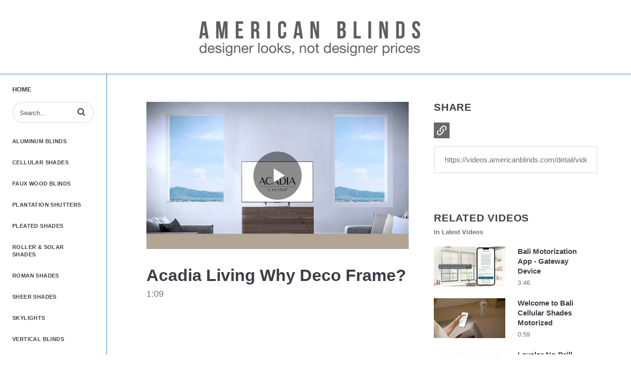

--- FILE ---
content_type: text/html; charset=UTF-8
request_url: https://videos.americanblinds.com/detail/videos/latest-videos/video/6318815162112
body_size: 14607
content:
<!DOCTYPE html>
<html lang="en-us">
  <head>
    <meta name="viewport" content="width=device-width, initial-scale=1">
    <meta charset="utf-8">
    
  <title>Acadia Living Why Deco Frame? - Latest Videos - American Blinds</title>
  <meta property="og:title" content="Acadia Living Why Deco Frame? - Latest Videos - American Blinds">
  <meta name="twitter:title" content="Acadia Living Why Deco Frame? - Latest Videos - American Blinds">

<meta name="generator" content="Brightcove">
<meta http-equiv="x-ua-compatible" content="IE=edge">

<meta name="description" content="">
<meta property="og:description" content="">


    <meta name="robots" content="noindex,nofollow">
<meta name="googlebot" content="noindex,nofollow">


<meta property="og:url" content="https://site-16418710.bcvp0rtal.com/detail/videos/latest-videos/video/6318815162112">

<meta property="og:image" content="https://cf-images.us-east-1.prod.boltdns.net/v1/jit/6248889401001/e40f42b0-acb7-404d-81b4-4273637a8f17/main/1280x720/34s752ms/match/image.jpg">
<meta property="og:image:url" content="https://cf-images.us-east-1.prod.boltdns.net/v1/jit/6248889401001/e40f42b0-acb7-404d-81b4-4273637a8f17/main/1280x720/34s752ms/match/image.jpg">
<link rel="image_src" href="https://cf-images.us-east-1.prod.boltdns.net/v1/jit/6248889401001/e40f42b0-acb7-404d-81b4-4273637a8f17/main/1280x720/34s752ms/match/image.jpg">

<meta name="twitter:description" content="">
<meta name="twitter:image" content="https://cf-images.us-east-1.prod.boltdns.net/v1/jit/6248889401001/e40f42b0-acb7-404d-81b4-4273637a8f17/main/1280x720/34s752ms/match/image.jpg">
<meta name="twitter:image:width" content="480">
<meta name="twitter:image:height" content="270">

  <link rel="alternate" type="application/json+oembed" href="https://oembed.brightcove.com/?format=json&amp;maxwidth=480&amp;maxheight=270&amp;url=http%3A%2F%2Fplayers.brightcove.net%2F6248889401001%2Fv6wh9Bpou_default%2Findex.html%3FvideoId%3D6318815162112" title="Acadia Living Why Deco Frame?">
    <meta property="og:video:type" content="video/mp4">
    <meta property="og:video" content="">
    <meta property="og:video:secure_url" content="">


<meta name="twitter:card" content="player">



  <meta name="twitter:player" content="https://players.brightcove.net/6248889401001/v6wh9Bpou_default/index.html?videoId=6318815162112">
  <meta name="twitter:player:width" content="480">
  <meta name="twitter:player:height" content="270">





      <link href="/stylesheet/catalogue/catalogue_theme_light" rel="stylesheet">

    
    
    
    
    
  
<script>(window.BOOMR_mq=window.BOOMR_mq||[]).push(["addVar",{"rua.upush":"false","rua.cpush":"false","rua.upre":"false","rua.cpre":"false","rua.uprl":"false","rua.cprl":"false","rua.cprf":"false","rua.trans":"","rua.cook":"false","rua.ims":"false","rua.ufprl":"false","rua.cfprl":"false","rua.isuxp":"false","rua.texp":"norulematch","rua.ceh":"false","rua.ueh":"false","rua.ieh.st":"0"}]);</script>
                              <script>!function(a){var e="https://s.go-mpulse.net/boomerang/",t="addEventListener";if("False"=="True")a.BOOMR_config=a.BOOMR_config||{},a.BOOMR_config.PageParams=a.BOOMR_config.PageParams||{},a.BOOMR_config.PageParams.pci=!0,e="https://s2.go-mpulse.net/boomerang/";if(window.BOOMR_API_key="K7NX6-W53H6-E4HQK-ZN2TM-TMGQ9",function(){function n(e){a.BOOMR_onload=e&&e.timeStamp||(new Date).getTime()}if(!a.BOOMR||!a.BOOMR.version&&!a.BOOMR.snippetExecuted){a.BOOMR=a.BOOMR||{},a.BOOMR.snippetExecuted=!0;var i,_,o,r=document.createElement("iframe");if(a[t])a[t]("load",n,!1);else if(a.attachEvent)a.attachEvent("onload",n);r.src="javascript:void(0)",r.title="",r.role="presentation",(r.frameElement||r).style.cssText="width:0;height:0;border:0;display:none;",o=document.getElementsByTagName("script")[0],o.parentNode.insertBefore(r,o);try{_=r.contentWindow.document}catch(O){i=document.domain,r.src="javascript:var d=document.open();d.domain='"+i+"';void(0);",_=r.contentWindow.document}_.open()._l=function(){var a=this.createElement("script");if(i)this.domain=i;a.id="boomr-if-as",a.src=e+"K7NX6-W53H6-E4HQK-ZN2TM-TMGQ9",BOOMR_lstart=(new Date).getTime(),this.body.appendChild(a)},_.write("<bo"+'dy onload="document._l();">'),_.close()}}(),"".length>0)if(a&&"performance"in a&&a.performance&&"function"==typeof a.performance.setResourceTimingBufferSize)a.performance.setResourceTimingBufferSize();!function(){if(BOOMR=a.BOOMR||{},BOOMR.plugins=BOOMR.plugins||{},!BOOMR.plugins.AK){var e=""=="true"?1:0,t="",n="ck6iqcqxhutvo2lqfhjq-f-609453548-clientnsv4-s.akamaihd.net",i="false"=="true"?2:1,_={"ak.v":"39","ak.cp":"729842","ak.ai":parseInt("155353",10),"ak.ol":"0","ak.cr":9,"ak.ipv":4,"ak.proto":"http/1.1","ak.rid":"173f75fa","ak.r":45721,"ak.a2":e,"ak.m":"x","ak.n":"essl","ak.bpcip":"18.188.136.0","ak.cport":46408,"ak.gh":"23.33.25.25","ak.quicv":"","ak.tlsv":"tls1.3","ak.0rtt":"","ak.0rtt.ed":"","ak.csrc":"-","ak.acc":"bbr","ak.t":"1768958419","ak.ak":"hOBiQwZUYzCg5VSAfCLimQ==J19L7f9Wioq/cZvivxUD2ql68Wd+BDf4fALYTeMrT8DvUI8zA3be5XXbQYXeqIzGtP2aFV8iHlSmF4CjM2YqvKN7o3BIITix+hRVGIIlk+ke24NqiU0Rob+2gzp1Sfr0DRiPK//1DWMMSCJw0BzPn+pSW3aiyL/xO8D5cZyB4t4YD9mH/5ner1WQPleFbN/jEuxBSS6JILbQg+1vTJ+dxZ0Ije2rO4TInnhm+n5FxSSIOLzxzU1MhrtCPsts5SKmrvv4JdwcPfK3T3GFFM/5EBQGXRXPoXHjHAJX4PE2DY51eZNCAwhBE/TKvqMvwrcu/7tBJlHAAkc7rYBF/MZHhLfWXJTokkqYykDUFQRIe0WgvL4GWtQJeBAptXbdW8SU795Qaj9OTYyHrG8Uq8Dhoia5bNVEPrdk5/sp5AeY13Y=","ak.pv":"715","ak.dpoabenc":"","ak.tf":i};if(""!==t)_["ak.ruds"]=t;var o={i:!1,av:function(e){var t="http.initiator";if(e&&(!e[t]||"spa_hard"===e[t]))_["ak.feo"]=void 0!==a.aFeoApplied?1:0,BOOMR.addVar(_)},rv:function(){var a=["ak.bpcip","ak.cport","ak.cr","ak.csrc","ak.gh","ak.ipv","ak.m","ak.n","ak.ol","ak.proto","ak.quicv","ak.tlsv","ak.0rtt","ak.0rtt.ed","ak.r","ak.acc","ak.t","ak.tf"];BOOMR.removeVar(a)}};BOOMR.plugins.AK={akVars:_,akDNSPreFetchDomain:n,init:function(){if(!o.i){var a=BOOMR.subscribe;a("before_beacon",o.av,null,null),a("onbeacon",o.rv,null,null),o.i=!0}return this},is_complete:function(){return!0}}}}()}(window);</script></head>

  <body class='bc-mobile-overflow'>
    

      <div class="addCustomHeader content-editable" data-scope="site" data-id="customHeader" data-editor="customHtml">
      </div>

      
      

    <div class="site-container with-cta bcg-has-sidebar-menu">
      <div id="main-header-logo-container" class="main-header-logo-container">
  <div class="main-header-logo">
    <a href="/" class="bcg-main-header-title content-editable append-pencil" data-id="mainHeaderTitle" data-editor="text" data-scope="site" data-placeholder=Home Link Text><div class="content-editable" data-id="" data-editor="richText">
    Home
</div>
</a>
  </div>
</div>

    <div id="bcg-main-header-cta" class="bcg-cta-header-container">
        


  <div class="bc-cta-container content-editable image"
  data-editor="cta"
  data-id="banner"
  data-friendly-name="banner-cta"
  data-cta-type="image"
  data-cta-is-companion="false"
  >


    <div
      class="bc-cta"
          style="width:100%;height:120px;"
      >



        <div class="cta-content cta-content-centered">
          <div class="cta-content-inner" style="width:728px;height:90px;">
            <a href="http://americanblinds.com" target="_blank">
              <img src="https://players.brightcove.net/6248889401001/portal_assets/e9199329-8283-403e-96d7-217d749637f7.ABlogoStandard v2.png" alt="" />
            </a>
          </div>
        </div>
    </div>


  </div>



    </div>

<header id="bcg-main-header" class="main-header bcg-main-header-hide bcg-burger-menu">
  <div class="bcg-main-nav-toggle-container">
    <button aria-controls="main-nav" aria-haspopup="true" aria-expanded="false" id="menu-button" aria-label="expand menu">
      <img class="main-nav-toggle" src="/bc-template/catalogue/5/templates/sites/catalogue/themes/catalogue_theme_light/images/burger.png" aria-hidden="true" alt="Menu"/>
      <span class="bcg-main-nav-toggle-label">Menu</span>
    </button>
    <img role="button" class="bcg-main-nav-close-tablet" src="/bc-template/catalogue/5/templates/sites/catalogue/images/Close.png" alt="close menu" aria-label="close menu" style="display: none;"/>
  </div>
  <div class="bcg-sidebar-header-logo">
    <a href="/" class="bcg-main-header-title content-editable append-pencil" data-id="mainHeaderTitle" data-editor="text" data-scope="site" data-placeholder=Home Link Text><div class="content-editable" data-id="" data-editor="richText">
    Home
</div>
</a>
  </div>

    <div class="main-header-search-icon main-header-search-open fa">
      <button class="expand-search-button" aria-label="expand search bar"></button>
    </div>
    <div class="main-header-search-container" role="search">
      <div class="main-header-search">
        <label for="bcg-search-input" class="sr-only">Enter terms to search videos</label>
        <input id="bcg-search-input" class="main-header-search-input" type="text" placeholder="Search...">
        <div class="main-header-search-close">
          <img role="button" tabindex="0" src="/bc-template/catalogue/5/templates/sites/catalogue/images/Close.png" aria-label="close search bar"/>
        </div>
        <div class="main-header-search-icon fa" aria-hidden="true" aria-label="perform search" role="button" tabindex="0"></div>

      </div>
    </div>

  <nav id="main-nav" class="main-nav" aria-hidden="false" >
    <img class="bcg-main-nav-close" src="/bc-template/catalogue/5/templates/sites/catalogue/images/Close.png" alt="close" />

    <ul class="main-nav-categories" id="main-nav-cat">
      <li class="main-nav-category main-nav-category-home">
        <a href="/">Home</a>
      </li>
        <li class="main-nav-category">

            <a href="/category/videos/aluminum-blinds" >Aluminum Blinds</a>

        </li>
        <li class="main-nav-category">

            <a href="/category/videos/cellular-shades" >Cellular Shades</a>

        </li>
        <li class="main-nav-category">

            <a href="/category/videos/faux-wood-blinds" >Faux Wood Blinds</a>

        </li>
        <li class="main-nav-category">

            <a href="/category/videos/plantation-shutters" >Plantation Shutters</a>

        </li>
        <li class="main-nav-category">

            <a href="/category/videos/pleated-shades" >Pleated Shades</a>

        </li>
        <li class="main-nav-category">

            <a href="/category/videos/roller-solar-shades" >Roller &amp; Solar Shades</a>

        </li>
        <li class="main-nav-category">

            <a href="/category/videos/roman-shades" >Roman Shades</a>

        </li>
        <li class="main-nav-category">

            <a href="/category/videos/sheer-shades" >Sheer Shades</a>

        </li>
        <li class="main-nav-category">

            <a href="/category/videos/skylights" >Skylights</a>

        </li>
        <li class="main-nav-category">

            <a href="/category/videos/vertical-blinds" >Vertical Blinds</a>

        </li>
        <li class="main-nav-category">

            <a href="/category/videos/wood-blinds" >Wood Blinds</a>

        </li>
        <li class="main-nav-category">

            <a href="/category/videos/woven-wood-shades" >Woven Wood Shades</a>

        </li>
        <li class="main-nav-category">

            <a href="/category/videos/horizontal-sheer-shades" >Horizontal Sheer Shades</a>

        </li>
        <li class="main-nav-category">

            <a href="/category/videos/sliding-panels" >Sliding Panels</a>

        </li>
        <li class="main-nav-category">

            <a href="/category/videos/coolaroo" >Coolaroo</a>

        </li>
        <li class="main-nav-category">

            <a href="/category/videos/bali" >Bali</a>

        </li>
        <li class="main-nav-category">

            <a href="/category/videos/easy-clean" >Easy Clean</a>

        </li>
        <li class="main-nav-category">

            <a href="/category/videos/levolor" >Levolor</a>

        </li>
        <li class="main-nav-category">

            <a href="/category/videos/somfy" >Somfy</a>

        </li>
    </ul>
  </nav>

    





</header>



      <div class="main-content" role="main">
        <div class="bcg-fixed-width-container">
            
  

<div class="video-detail with-banner-cta">
    <div class="bcg-video-container">
      <div class="video-detail-video">
          <div style="width:100%;height:100%;display:block" itemscope itemtype="http://schema.org/VideoObject" itemprop="video">
    <style>
      .video-and-pigeonhole-container {
        width: 100%;
        height: 100%;
        display: flex;
      }
      @media only screen and (max-width: 767px) {
        .video-and-pigeonhole-container {
          flex-direction: column;
        }
      }

      .video-with-reactions {
        width: 100%;
        height: 100%;
        position: relative;
      }

      .video-js {
        height: 100% !important;
        width: 100% !important;
      }

      .video-js .vjs-poster {
        background-color: transparent;
        background-size: 100% 100%;
        background-repeat: no-repeat;
        height: 100%;
      }

      .pigeonhole-reactions-iframe {
        width: 100%;
        max-width: 200px;
        height: 100%;
        max-height: 34px;
        display: flex;
        justify-content: flex-end;
        position: absolute;
        bottom: 156px;
        right: 1px;
        pointer-events: none;
      }
      @media only screen and (max-width: 767px) {
        .pigeonhole-reactions-iframe {
          bottom: 73px;
        }
      }

      .pigeonhole-reactions-iframe .iframe-wrap {
        max-width: 202px;
        pointer-events: auto;
      }
      @media only screen and (max-width: 767px) {
        .pigeonhole-reactions-iframe .iframe-wrap {
          height: 70px;
        }
      }

      .pigeonhole-chat {
        display: none;
      }
      .pigeonhole-chat--visible {
        display: flex;
        width: 426px;
        height: 100%;
      }
      @media only screen and (max-width: 767px) {
        .pigeonhole-chat--visible {
          width: 100%;
          height: 400px;
          flex-shrink: 0;
        }
      }

      .pigeonhole-chat--visible > iframe {
        width: 100%;
        height: 100%;
        border: 0;
        background: none;
      }
    </style>



            <video
              id="performPlayer" 
              data-video-id="6318815162112"
              data-video-source="brightcove"
              data-video-name="Acadia Living Why Deco Frame?"
              data-video-description=""
              data-bc-experience="American Blinds"
              class="video-js" controls 
              
              playsinline
              
            ></video>



        <meta itemprop="name" content="Acadia Living Why Deco Frame?">
        <link itemprop="thumbnailURL" content="https://cf-images.us-east-1.prod.boltdns.net/v1/jit/6248889401001/e40f42b0-acb7-404d-81b4-4273637a8f17/main/1280x720/34s752ms/match/image.jpg">
        <span itemprop="thumbnail" itemscope itemtype="http://schema.org/ImageObject">
          <link itemprop="url" href="https://cf-images.us-east-1.prod.boltdns.net/v1/jit/6248889401001/e40f42b0-acb7-404d-81b4-4273637a8f17/main/1280x720/34s752ms/match/image.jpg">
        </span>

        <link itemprop="embedURL" content="https://players.brightcove.net/6248889401001/v6wh9Bpou_default/index.html?videoId=6318815162112">
        <meta itemprop="duration" content="PT1M9.504S">
        <meta itemprop="description" content="">
        <meta itemprop="uploadDate" content="2023-01-17T17:24:23.066Z">


  </div>


      </div>
    </div>

    <div class="video-detail-info">
      <h1 class="video-detail-title">Acadia Living Why Deco Frame?</h1>
      <p class="video-detail-duration">1:09</p>
      

      <ul class="share-list bcg-share-list-mobile">






      </ul>

      <div class="bcg-video-detail-tabs" role="tablist">
        <div role="tab" class="bcg-video-detail-tab bcg-video-detail-tab-active bcg-video-detail-tab-two-column" id="tab1" tabindex="0" aria-selected="true">Description</div>
        <div role="tab" class="bcg-video-detail-tab bcg-video-detail-tab-two-column" id="tab3" tabindex="-1">Related Videos</div>
      </div>
      <div class="bcg-video-detail-container bcg-video-detail-description" id="tab1C" role="tabpanel">
        <p></p>
        <div class="bcg-video-detail-description-view-more">View More</div>
        <div class="bcg-video-detail-description-view-less">View Less</div>
      </div>

      

    </div>
    <div class="bcg-video-detail-container bcg-video-detail-right-column" role="tabpanel" aria-hidden="false" style="display: none;" id="tab3C">
      <div class="bcg-share-container">
        <div class="bcg-section-header">
          <h2>Share</h2>
        </div>

        <ul class="share-list">







          <li class="share-copy-link">
            <svg role="button" tabindex="0" aria-label="Copy URL to clipboard" class="bcg-link-icon" viewBox="-3 -3 30 30">
              <path d="M10.59,13.41C11,13.8 11,14.44 10.59,14.83C10.2,15.22 9.56,15.22 9.17,14.83C7.22,12.88 7.22,9.71 9.17,7.76V7.76L12.71,4.22C14.66,2.27 17.83,2.27 19.78,4.22C21.73,6.17 21.73,9.34 19.78,11.29L18.29,12.78C18.3,11.96 18.17,11.14 17.89,10.36L18.36,9.88C19.54,8.71 19.54,6.81 18.36,5.64C17.19,4.46 15.29,4.46 14.12,5.64L10.59,9.17C9.41,10.34 9.41,12.24 10.59,13.41M13.41,9.17C13.8,8.78 14.44,8.78 14.83,9.17C16.78,11.12 16.78,14.29 14.83,16.24V16.24L11.29,19.78C9.34,21.73 6.17,21.73 4.22,19.78C2.27,17.83 2.27,14.66 4.22,12.71L5.71,11.22C5.7,12.04 5.83,12.86 6.11,13.65L5.64,14.12C4.46,15.29 4.46,17.19 5.64,18.36C6.81,19.54 8.71,19.54 9.88,18.36L13.41,14.83C14.59,13.66 14.59,11.76 13.41,10.59C13,10.2 13,9.56 13.41,9.17Z" />
            </svg>
          </li>
        </ul>
      </div>

      <input
        class="bcg-share-link"
        type="text"
        tabindex="-1"
        aria-hidden="true"
        onclick="this.select()"
      />

          






        <div class="bcg-section-header bcg-section-header-up-next">
          <h2>Related Videos</h2>
          <h3>In Latest Videos</h3>
        </div>

        <section class="similar-videos">
          <ul class="video-grid  ">
              <li class="video-grid-item video-grid-item-1">
  <a href="/detail/videos/latest-videos/video/6385543699112">
    <div class="bcg-thumbnail-container">
      <img class="bc-image-loader video-grid-image" data-bc-src="https://cf-images.us-east-1.prod.boltdns.net/v1/jit/6248889401001/5736096e-5326-4086-a8e5-acd04bd08071/main/1280x720/1m53s452ms/match/image.jpg" data-bc-alt="Bali Motorization App - Gateway Device" />
      <div class="bcg-placeholder-overlay bcg-accent-placeholder-overlay"></div>
      <div class="bcg-placeholder-overlay"></div>
      <div class="play-icon"><span class="fa fa-play"></span><span class="sr-only">Play video Bali Motorization App - Gateway Device</span></div>
    </div>
    <div class="bcg-video-grid-info">
        <h3 class="video-grid-title">Bali Motorization App - Gateway Device</h3>
      <p class="video-grid-description"></p>
      <p class="video-grid-duration" aria-label="Video Duration: 3:46">3:46</p>
    </div>
  </a>
</li>

              <li class="video-grid-item video-grid-item-2">
  <a href="/detail/videos/latest-videos/video/6385545358112">
    <div class="bcg-thumbnail-container">
      <img class="bc-image-loader video-grid-image" data-bc-src="https://cf-images.us-east-1.prod.boltdns.net/v1/jit/6248889401001/20a08e16-4fbd-41ef-8f60-fb905ae541d9/main/1280x720/29s512ms/match/image.jpg" data-bc-alt="Welcome to Bali Cellular Shades Motorized" />
      <div class="bcg-placeholder-overlay bcg-accent-placeholder-overlay"></div>
      <div class="bcg-placeholder-overlay"></div>
      <div class="play-icon"><span class="fa fa-play"></span><span class="sr-only">Play video Welcome to Bali Cellular Shades Motorized</span></div>
    </div>
    <div class="bcg-video-grid-info">
        <h3 class="video-grid-title">Welcome to Bali Cellular Shades Motorized</h3>
      <p class="video-grid-description"></p>
      <p class="video-grid-duration" aria-label="Video Duration: 0:59">0:59</p>
    </div>
  </a>
</li>

              <li class="video-grid-item video-grid-item-3">
  <a href="/detail/videos/latest-videos/video/6376668464112">
    <div class="bcg-thumbnail-container">
      <img class="bc-image-loader video-grid-image" data-bc-src="https://cf-images.us-east-1.prod.boltdns.net/v1/static/6248889401001/92f78293-1a06-4022-bb64-0eb7ebb0e43c/15efe5fc-333a-4074-97e6-59e0123c2b5b/1280x720/match/image.jpg" data-bc-alt="Levolor No-Drill Headrail" />
      <div class="bcg-placeholder-overlay bcg-accent-placeholder-overlay"></div>
      <div class="bcg-placeholder-overlay"></div>
      <div class="play-icon"><span class="fa fa-play"></span><span class="sr-only">Play video Levolor No-Drill Headrail</span></div>
    </div>
    <div class="bcg-video-grid-info">
        <h3 class="video-grid-title">Levolor No-Drill Headrail</h3>
      <p class="video-grid-description"></p>
      <p class="video-grid-duration" aria-label="Video Duration: 0:18">0:18</p>
    </div>
  </a>
</li>

              <li class="video-grid-item video-grid-item-4">
  <a href="/detail/videos/latest-videos/video/6379711225112">
    <div class="bcg-thumbnail-container">
      <img class="bc-image-loader video-grid-image" data-bc-src="https://cf-images.us-east-1.prod.boltdns.net/v1/jit/6248889401001/544a8c33-ad1c-4e05-8f08-5064e7d552b0/main/1280x720/20s53ms/match/image.jpg" data-bc-alt="Coolaroo HeatSheild Features and Benefits" />
      <div class="bcg-placeholder-overlay bcg-accent-placeholder-overlay"></div>
      <div class="bcg-placeholder-overlay"></div>
      <div class="play-icon"><span class="fa fa-play"></span><span class="sr-only">Play video Coolaroo HeatSheild Features and Benefits</span></div>
    </div>
    <div class="bcg-video-grid-info">
        <h3 class="video-grid-title">Coolaroo HeatSheild Features and Benefits</h3>
      <p class="video-grid-description"></p>
      <p class="video-grid-duration" aria-label="Video Duration: 0:40">0:40</p>
    </div>
  </a>
</li>

              <li class="video-grid-item video-grid-item-5">
  <a href="/detail/videos/latest-videos/video/6385545356112">
    <div class="bcg-thumbnail-container">
      <img class="bc-image-loader video-grid-image" data-bc-src="https://cf-images.us-east-1.prod.boltdns.net/v1/jit/6248889401001/1d615bb2-79dc-4ae2-9263-ff52a717652c/main/1280x720/2m15s175ms/match/image.jpg" data-bc-alt="Bali Motorization App - Quick Start Guide" />
      <div class="bcg-placeholder-overlay bcg-accent-placeholder-overlay"></div>
      <div class="bcg-placeholder-overlay"></div>
      <div class="play-icon"><span class="fa fa-play"></span><span class="sr-only">Play video Bali Motorization App - Quick Start Guide</span></div>
    </div>
    <div class="bcg-video-grid-info">
        <h3 class="video-grid-title">Bali Motorization App - Quick Start Guide</h3>
      <p class="video-grid-description"></p>
      <p class="video-grid-duration" aria-label="Video Duration: 4:30">4:30</p>
    </div>
  </a>
</li>

              <li class="video-grid-item video-grid-item-6">
  <a href="/detail/videos/latest-videos/video/6385906182112">
    <div class="bcg-thumbnail-container">
      <img class="bc-image-loader video-grid-image" data-bc-src="https://cf-images.us-east-1.prod.boltdns.net/v1/jit/6248889401001/af0b5d24-6e3d-4ee7-bcdf-756fb8a036c8/main/1280x720/14s240ms/match/image.jpg" data-bc-alt=" No Drill Cellular Shades" />
      <div class="bcg-placeholder-overlay bcg-accent-placeholder-overlay"></div>
      <div class="bcg-placeholder-overlay"></div>
      <div class="play-icon"><span class="fa fa-play"></span><span class="sr-only">Play video  No Drill Cellular Shades</span></div>
    </div>
    <div class="bcg-video-grid-info">
        <h3 class="video-grid-title"> No Drill Cellular Shades</h3>
      <p class="video-grid-description">Demo video for No Drill Cellular Shades</p>
      <p class="video-grid-duration" aria-label="Video Duration: 0:28">0:28</p>
    </div>
  </a>
</li>

          </ul>
        </section>
    </div>
</div>

        </div>
      </div>
    </div>

        <footer class="main-footer main-footer-single" role="contentinfo">
    <div class="footer-info main-footer-logo">
      <a href="/" class="bcg-main-header-title content-editable append-pencil" data-id="mainHeaderTitle" data-editor="text" data-scope="site" data-placeholder=Home Link Text><div class="content-editable" data-id="" data-editor="richText">
    Home
</div>
</a>
    </div>

    <div class="footer-lists">
      <div class="content-editable" data-id="footerList5" data-friendly-name="Footer Links" data-editor="multiLink" data-append-pencil="true" data-scope="site">
        <div class="footer-contact footer-links">
          <div class="edit-region"></div>
        </div>
      </div>
    </div>
       <div class="main-footer-social">
        <div class="social-buttons-wrapper content-editable" data-id="mainFooterSocial" data-editor="social" data-scope="site">
          </div>
      </div>
  </footer>


      <div class="addCustomHeader content-editable" data-scope="site" data-id="customFooter" data-editor="customHtml">
      </div>

    <div class="overlay share-overlay">
  <div class="overlay-bg"></div>
  <div class="overlay-content">
    <div class="overlay-header">
      <h2>Share this video</h2>
      <i class="fa overlay-close"></i>
    </div>
    <div class="overlay-info">
      <h3 class="overlay-subhead">Embed</h3>
      <div class="share-embed"><textarea readonly="readonly"></textarea></div>
      <div class="share-edit-area">
        Size: <input type="text" class="share-edit-width" data-default="600" value="600"> x <input type="text" class="share-edit-height" data-default="400" value="400"> pixels
      </div>
    </div>
  </div>
</div>


    <script>
  // Make all assembers' output available for front end consumption
  (function (global) {
    global.bcGallery = global.bcGallery || {};
    global.bcGallery.filteredAssemblerData = {"site":{"id":"64d686b10e2d974816a5e6da","name":"American\x20Blinds","slug":"site-16418710","agenda":[],"sponsorGroups":[],"search":{"enabled":true},"sorting":{"enabled":false},"activePage":"detail","share":{"inlinePlayback":{"facebook":true,"twitter":true,"gplus":false,"linkedin":false,"pinterest":false},"media":{"facebookMsgEnabled":false,"twitterMsgEnabled":false,"gplusMsgEnabled":false,"linkedinMsgEnabled":false,"tumblrMsgEnabled":false,"pinterestMsgEnabled":false,"emailMsgEnabled":false,"code":false,"facebook":false,"facebookCustomMsg":"","twitter":false,"twitterCustomMsg":"","linkedin":false,"linkedinCustomMsg":"","pinterest":false,"pinterestCustomMsg":"","email":false,"emailCustomMsg":"","emailCustomSubj":"","link":false},"color":"light","colorWasSelected":false},"redirect":{"baseUrl":"https:\x2F\x2Fredirect.bcvp0rtal.com\x2F","redirectUrl":"https:\x2F\x2Fsite-16418710.bcvp0rtal.com","facebookAppId":870555336312529},"isMobile":false,"autoplayNext":true,"disableAutoStart":true,"relatedLinks":false,"subPath":"","isEdit":false,"useLongDescription":false,"useInlinePlaybackMobile":true,"useMultiLingualAudio":false,"dynamicCustom":{"liveEventStatusURL":"https:\x2F\x2Fportals.assets.brightcove.com\x2Flive-status\x2F6077479e5a88be42defd1d13\x2F64d686b10e2d974816a5e6da.json"},"addons":{"ga":{"trackingId":""},"gtm":{"head":"","body":""},"disqus":{"shortname":""},"twitter":{"widget":""},"eloqua":{"siteId":""},"marketo":{"accountId":""},"adobe":{"reportSuite":""},"customTemplateJson":{"json":""},"customRedirectUrl":{"redirectUrl":""},"customTemplateScheduleYaml":{"yaml":""},"customTemplateScheduleUrl":{"scheduleUrl":""}},"policyKey":"BCpkADawqM3ScRoUNt1EaAtDuMDmU9ADHmAU1aQ5z56FfAQVfASfSmvwQtKmmNLo8nB8xy2m4c9IcUaFfoeR6V9ix-Ud1GIgmPkKbxdYuljdMj6hbI3PApxa9CYIaN92G5yCqKGMO0ce_oox","videoDownload":{"enableCriteria":"none"},"downloadProxyUrl":"https:\x2F\x2Fdownload.gallery.brightcove.com","seo":{"customFields":false,"enableLinkRelCanonical":false,"disableVideoTitleInUrl":true}},"imageTranscoder":"https:\x2F\x2Fimages.gallerysites.net","baseUrl":"","playerBackground":"\x23FFFFFF","isPreview":false,"locale":{"language":"en-us","momentLng":"en"},"subPath":"","query":{},"player":{"account":6248889401001,"type":"perform","id":"v6wh9Bpou","baseUrl":"\x2F\x2Fplayers.brightcove.net"},"mute":false,"templatePath":"\x2Fbc-template\x2Fcatalogue\x2F5\x2Ftemplates","videos":{"page":0,"numericPagination":true,"count":12,"totalCount":255,"totalPages":22,"start":1,"end":12,"prevPage":false,"nextPage":"1","items":[{"id":"6385911277112","name":"No\x20Drill\x20Mini\x20Blinds","referenceId":"841d6196-ab0e-4c48-8545-b3a8012281ba","accountId":"6248889401001","shortDescription":null,"longDescription":"Introduction\x20to\x20the\x20NoDrill\x20Aluminum\x20Mini\x20Blinds\x20Assortment","creationDate":1764783504748,"publishedDate":1764783504742,"lastModifiedDate":1764783593803,"linkURL":null,"linkText":null,"tags":[],"videoStillURL":"https:\x2F\x2Fcf-images.us-east-1.prod.boltdns.net\x2Fv1\x2Fjit\x2F6248889401001\x2F30addc63-8f5f-43ca-bea8-fac8e048038b\x2Fmain\x2F1280x720\x2F16s117ms\x2Fmatch\x2Fimage.jpg","thumbnailURL":"https:\x2F\x2Fcf-images.us-east-1.prod.boltdns.net\x2Fv1\x2Fjit\x2F6248889401001\x2F30addc63-8f5f-43ca-bea8-fac8e048038b\x2Fmain\x2F160x90\x2F16s117ms\x2Fmatch\x2Fimage.jpg","galleryThumbnailURL":"https:\x2F\x2Fcf-images.us-east-1.prod.boltdns.net\x2Fv1\x2Fjit\x2F6248889401001\x2F30addc63-8f5f-43ca-bea8-fac8e048038b\x2Fmain\x2F1280x720\x2F16s117ms\x2Fmatch\x2Fimage.jpg","length":32235,"videoPreview":null,"customFields":{"video_type":"Live-action","brand":"BCOM,\x20American\x20Blinds","product_id":"706351,\x20711368","asset_source":"Vendor"},"slug":"no-drill-mini-blinds","source":"brightcove","deliveryType":"dynamic_origin","sharePlayerId":"v6wh9Bpou","sharePlayerType":"perform","downloadEnabled":false,"canonicalUrl":"https:\x2F\x2Fsite-16418710.bcvp0rtal.com\x2Fdetail\x2Fvideo\x2F6385911277112","account":6248889401001,"embedUrl":"https:\x2F\x2Fplayers.brightcove.net\x2F6248889401001\x2Fv6wh9Bpou_default\x2Findex.html\x3FvideoId\x3D6385911277112"},{"id":"6385906182112","name":"\x20No\x20Drill\x20Cellular\x20Shades","referenceId":"","accountId":"6248889401001","shortDescription":"Demo\x20video\x20for\x20No\x20Drill\x20Cellular\x20Shades","longDescription":"","creationDate":1764777785094,"publishedDate":1764777785094,"lastModifiedDate":1764779108745,"linkURL":"","linkText":"","tags":["no\x20drill","private\x20label","cellular\x20shades"],"videoStillURL":"https:\x2F\x2Fcf-images.us-east-1.prod.boltdns.net\x2Fv1\x2Fjit\x2F6248889401001\x2Faf0b5d24-6e3d-4ee7-bcdf-756fb8a036c8\x2Fmain\x2F1280x720\x2F14s240ms\x2Fmatch\x2Fimage.jpg","thumbnailURL":"https:\x2F\x2Fcf-images.us-east-1.prod.boltdns.net\x2Fv1\x2Fjit\x2F6248889401001\x2Faf0b5d24-6e3d-4ee7-bcdf-756fb8a036c8\x2Fmain\x2F160x90\x2F14s240ms\x2Fmatch\x2Fimage.jpg","galleryThumbnailURL":"https:\x2F\x2Fcf-images.us-east-1.prod.boltdns.net\x2Fv1\x2Fjit\x2F6248889401001\x2Faf0b5d24-6e3d-4ee7-bcdf-756fb8a036c8\x2Fmain\x2F1280x720\x2F14s240ms\x2Fmatch\x2Fimage.jpg","length":28480,"videoPreview":null,"customFields":{"asset_source":"Vendor","brand":"BCOM,\x20American\x20Blinds","category1":"Cellular\x20Shades","feature":"No\x20Drill","product_id":"706349,\x20706350","product_name":"No\x20Drill\x20Cellular\x20Shades","vendor_name":"Lantex"},"slug":"no-drill-cellular-shades","source":"brightcove","deliveryType":"dynamic_origin","sharePlayerId":"v6wh9Bpou","sharePlayerType":"perform","downloadEnabled":false,"canonicalUrl":"https:\x2F\x2Fsite-16418710.bcvp0rtal.com\x2Fdetail\x2Fvideo\x2F6385906182112","account":6248889401001,"embedUrl":"https:\x2F\x2Fplayers.brightcove.net\x2F6248889401001\x2Fv6wh9Bpou_default\x2Findex.html\x3FvideoId\x3D6385906182112"},{"id":"6385545358112","name":"Welcome\x20to\x20Bali\x20Cellular\x20Shades\x20Motorized","referenceId":"1e491340-8c54-415e-b139-b3a000167b8f","accountId":"6248889401001","shortDescription":null,"longDescription":"Promotional\x20Spotlight\x20of\x20the\x20Bali\x20Cellular\x20Shades","creationDate":1764033735840,"publishedDate":1764033735835,"lastModifiedDate":1764034083504,"linkURL":null,"linkText":null,"tags":[],"videoStillURL":"https:\x2F\x2Fcf-images.us-east-1.prod.boltdns.net\x2Fv1\x2Fjit\x2F6248889401001\x2F20a08e16-4fbd-41ef-8f60-fb905ae541d9\x2Fmain\x2F1280x720\x2F29s512ms\x2Fmatch\x2Fimage.jpg","thumbnailURL":"https:\x2F\x2Fcf-images.us-east-1.prod.boltdns.net\x2Fv1\x2Fjit\x2F6248889401001\x2F20a08e16-4fbd-41ef-8f60-fb905ae541d9\x2Fmain\x2F160x90\x2F29s512ms\x2Fmatch\x2Fimage.jpg","galleryThumbnailURL":"https:\x2F\x2Fcf-images.us-east-1.prod.boltdns.net\x2Fv1\x2Fjit\x2F6248889401001\x2F20a08e16-4fbd-41ef-8f60-fb905ae541d9\x2Fmain\x2F1280x720\x2F29s512ms\x2Fmatch\x2Fimage.jpg","length":59025,"videoPreview":null,"customFields":{"video_type":"Live-action","brand":"BCOM,\x20American\x20Blinds,\x20The\x20Home\x20Depot,\x20BCA","product_id":"46,\x20502637,\x20503441,\x20503442,\x20502699,\x2051,\x20503444,\x20503443,\x20655854","asset_source":"Vendor"},"slug":"welcome-to-bali-cellular-shades-motorized","source":"brightcove","deliveryType":"dynamic_origin","sharePlayerId":"v6wh9Bpou","sharePlayerType":"perform","downloadEnabled":false,"canonicalUrl":"https:\x2F\x2Fsite-16418710.bcvp0rtal.com\x2Fdetail\x2Fvideo\x2F6385545358112","account":6248889401001,"embedUrl":"https:\x2F\x2Fplayers.brightcove.net\x2F6248889401001\x2Fv6wh9Bpou_default\x2Findex.html\x3FvideoId\x3D6385545358112"},{"id":"6385543401112","name":"Bali\x20Motorization\x20App\x20-\x20Adjusting\x20Shade\x20Positions","referenceId":"6a749411-c0ec-4fef-99cd-b3a0001677b5","accountId":"6248889401001","shortDescription":null,"longDescription":"Step\x20by\x20step\x20instructions\x20on\x20how\x20to\x20adjust\x20shade\x20positions","creationDate":1764033735075,"publishedDate":1764033735069,"lastModifiedDate":1764034122196,"linkURL":null,"linkText":null,"tags":[],"videoStillURL":"https:\x2F\x2Fcf-images.us-east-1.prod.boltdns.net\x2Fv1\x2Fjit\x2F6248889401001\x2Fc0aacaa5-9104-4d98-83f3-4407ac9c16b1\x2Fmain\x2F1280x720\x2F1m19s354ms\x2Fmatch\x2Fimage.jpg","thumbnailURL":"https:\x2F\x2Fcf-images.us-east-1.prod.boltdns.net\x2Fv1\x2Fjit\x2F6248889401001\x2Fc0aacaa5-9104-4d98-83f3-4407ac9c16b1\x2Fmain\x2F160x90\x2F1m19s354ms\x2Fmatch\x2Fimage.jpg","galleryThumbnailURL":"https:\x2F\x2Fcf-images.us-east-1.prod.boltdns.net\x2Fv1\x2Fjit\x2F6248889401001\x2Fc0aacaa5-9104-4d98-83f3-4407ac9c16b1\x2Fmain\x2F1280x720\x2F1m19s354ms\x2Fmatch\x2Fimage.jpg","length":158708,"videoPreview":null,"customFields":{"video_type":"Motion\x20Graphic","brand":"BCOM,\x20American\x20Blinds,\x20The\x20Home\x20Depot,\x20BCA","product_id":"46,\x20502637,\x20503441,\x20501818,\x20500972,\x20643518,\x20503442,\x20504789,\x20503429,\x20504790,\x20500969,\x20500971,\x20643618,\x20505219,\x20644548,\x20501914,\x20505218,\x20502699,\x20505226,\x2051,\x20503444,\x20503443,\x20531112,\x20531111,\x20643857,\x20548080,\x20549625,\x20643320,\x20643755,\x20644924,\x20655854","asset_source":"Vendor"},"slug":"bali-motorization-app---adjusting-shade-positions","source":"brightcove","deliveryType":"dynamic_origin","sharePlayerId":"v6wh9Bpou","sharePlayerType":"perform","downloadEnabled":false,"canonicalUrl":"https:\x2F\x2Fsite-16418710.bcvp0rtal.com\x2Fdetail\x2Fvideo\x2F6385543401112","account":6248889401001,"embedUrl":"https:\x2F\x2Fplayers.brightcove.net\x2F6248889401001\x2Fv6wh9Bpou_default\x2Findex.html\x3FvideoId\x3D6385543401112"},{"id":"6385545356112","name":"Bali\x20Motorization\x20App\x20-\x20Quick\x20Start\x20Guide","referenceId":"3a7ac1ce-ae68-4a87-886e-b3a000167b5b","accountId":"6248889401001","shortDescription":null,"longDescription":"Step\x20by\x20step\x20instructions\x20on\x20how\x20to\x20use\x20the\x20Bali\x20Motorization\x20App","creationDate":1764033734212,"publishedDate":1764033734205,"lastModifiedDate":1764034133813,"linkURL":null,"linkText":null,"tags":[],"videoStillURL":"https:\x2F\x2Fcf-images.us-east-1.prod.boltdns.net\x2Fv1\x2Fjit\x2F6248889401001\x2F1d615bb2-79dc-4ae2-9263-ff52a717652c\x2Fmain\x2F1280x720\x2F2m15s175ms\x2Fmatch\x2Fimage.jpg","thumbnailURL":"https:\x2F\x2Fcf-images.us-east-1.prod.boltdns.net\x2Fv1\x2Fjit\x2F6248889401001\x2F1d615bb2-79dc-4ae2-9263-ff52a717652c\x2Fmain\x2F160x90\x2F2m15s175ms\x2Fmatch\x2Fimage.jpg","galleryThumbnailURL":"https:\x2F\x2Fcf-images.us-east-1.prod.boltdns.net\x2Fv1\x2Fjit\x2F6248889401001\x2F1d615bb2-79dc-4ae2-9263-ff52a717652c\x2Fmain\x2F1280x720\x2F2m15s175ms\x2Fmatch\x2Fimage.jpg","length":270350,"videoPreview":null,"customFields":{"video_type":"Motion\x20Graphic","brand":"BCOM,\x20American\x20Blinds,\x20The\x20Home\x20Depot,\x20BCA","product_id":"46,\x20502637,\x20503441,\x20501818,\x20500972,\x20643518,\x20503442,\x20504789,\x20503429,\x20504790,\x20500969,\x20500971,\x20643618,\x20505219,\x20644548,\x20501914,\x20505218,\x20502699,\x20505226,\x2051,\x20503444,\x20503443,\x20531112,\x20531111,\x20643857,\x20548080,\x20549625,\x20643320,\x20643755,\x20644924,\x20655854","asset_source":"Vendor"},"slug":"bali-motorization-app---quick-start-guide","source":"brightcove","deliveryType":"dynamic_origin","sharePlayerId":"v6wh9Bpou","sharePlayerType":"perform","downloadEnabled":false,"canonicalUrl":"https:\x2F\x2Fsite-16418710.bcvp0rtal.com\x2Fdetail\x2Fvideo\x2F6385545356112","account":6248889401001,"embedUrl":"https:\x2F\x2Fplayers.brightcove.net\x2F6248889401001\x2Fv6wh9Bpou_default\x2Findex.html\x3FvideoId\x3D6385545356112"},{"id":"6385543699112","name":"Bali\x20Motorization\x20App\x20-\x20Gateway\x20Device","referenceId":"ed917cd2-c9a4-4311-8dc1-b3a000167032","accountId":"6248889401001","shortDescription":null,"longDescription":"Introduction\x20to\x20the\x20Gateway\x20Device","creationDate":1764033731421,"publishedDate":1764033731415,"lastModifiedDate":1764034143462,"linkURL":null,"linkText":null,"tags":[],"videoStillURL":"https:\x2F\x2Fcf-images.us-east-1.prod.boltdns.net\x2Fv1\x2Fjit\x2F6248889401001\x2F5736096e-5326-4086-a8e5-acd04bd08071\x2Fmain\x2F1280x720\x2F1m53s452ms\x2Fmatch\x2Fimage.jpg","thumbnailURL":"https:\x2F\x2Fcf-images.us-east-1.prod.boltdns.net\x2Fv1\x2Fjit\x2F6248889401001\x2F5736096e-5326-4086-a8e5-acd04bd08071\x2Fmain\x2F160x90\x2F1m53s452ms\x2Fmatch\x2Fimage.jpg","galleryThumbnailURL":"https:\x2F\x2Fcf-images.us-east-1.prod.boltdns.net\x2Fv1\x2Fjit\x2F6248889401001\x2F5736096e-5326-4086-a8e5-acd04bd08071\x2Fmain\x2F1280x720\x2F1m53s452ms\x2Fmatch\x2Fimage.jpg","length":226905,"videoPreview":null,"customFields":{"video_type":"Motion\x20Graphic","brand":"BCOM,\x20American\x20Blinds,\x20The\x20Home\x20Depot,\x20BCA","product_id":"46,\x20502637,\x20503441,\x20501818,\x20500972,\x20643518,\x20503442,\x20504789,\x20503429,\x20504790,\x20500969,\x20500971,\x20643618,\x20505219,\x20644548,\x20501914,\x20505218,\x20502699,\x20505226,\x2051,\x20503444,\x20503443,\x20531112,\x20531111,\x20643857,\x20548080,\x20549625,\x20643320,\x20643755,\x20644924,\x20655854","asset_source":"Vendor"},"slug":"bali-motorization-app---gateway-device","source":"brightcove","deliveryType":"dynamic_origin","sharePlayerId":"v6wh9Bpou","sharePlayerType":"perform","downloadEnabled":false,"canonicalUrl":"https:\x2F\x2Fsite-16418710.bcvp0rtal.com\x2Fdetail\x2Fvideo\x2F6385543699112","account":6248889401001,"embedUrl":"https:\x2F\x2Fplayers.brightcove.net\x2F6248889401001\x2Fv6wh9Bpou_default\x2Findex.html\x3FvideoId\x3D6385543699112"},{"id":"6385545848112","name":"Bali\x20Motorization\x20App\x20-\x20Adding\x20Remotes","referenceId":"00fd0b44-9de0-48df-8b68-b3a000166b9a","accountId":"6248889401001","shortDescription":null,"longDescription":"Step\x20by\x20step\x20instructions\x20on\x20how\x20to\x20add\x20remotes","creationDate":1764033721385,"publishedDate":1764033721378,"lastModifiedDate":1764034156318,"linkURL":null,"linkText":null,"tags":[],"videoStillURL":"https:\x2F\x2Fcf-images.us-east-1.prod.boltdns.net\x2Fv1\x2Fjit\x2F6248889401001\x2F8ba8a3f1-469c-496a-8d15-a389ff7fe66b\x2Fmain\x2F1280x720\x2F1m10s20ms\x2Fmatch\x2Fimage.jpg","thumbnailURL":"https:\x2F\x2Fcf-images.us-east-1.prod.boltdns.net\x2Fv1\x2Fjit\x2F6248889401001\x2F8ba8a3f1-469c-496a-8d15-a389ff7fe66b\x2Fmain\x2F160x90\x2F1m10s20ms\x2Fmatch\x2Fimage.jpg","galleryThumbnailURL":"https:\x2F\x2Fcf-images.us-east-1.prod.boltdns.net\x2Fv1\x2Fjit\x2F6248889401001\x2F8ba8a3f1-469c-496a-8d15-a389ff7fe66b\x2Fmain\x2F1280x720\x2F1m10s20ms\x2Fmatch\x2Fimage.jpg","length":140040,"videoPreview":null,"customFields":{"video_type":"Motion\x20Graphic","brand":"BCOM,\x20American\x20Blinds,\x20The\x20Home\x20Depot,\x20BCA","product_id":"46,\x20502637,\x20503441,\x20501818,\x20500972,\x20643518,\x20503442,\x20504789,\x20503429,\x20504790,\x20500969,\x20500971,\x20643618,\x20505219,\x20644548,\x20501914,\x20505218,\x20502699,\x20505226,\x2051,\x20503444,\x20503443,\x20531112,\x20531111,\x20643857,\x20548080,\x20549625,\x20643320,\x20643755,\x20644924,\x20655854","asset_source":"Vendor"},"slug":"bali-motorization-app---adding-remotes","source":"brightcove","deliveryType":"dynamic_origin","sharePlayerId":"v6wh9Bpou","sharePlayerType":"perform","downloadEnabled":false,"canonicalUrl":"https:\x2F\x2Fsite-16418710.bcvp0rtal.com\x2Fdetail\x2Fvideo\x2F6385545848112","account":6248889401001,"embedUrl":"https:\x2F\x2Fplayers.brightcove.net\x2F6248889401001\x2Fv6wh9Bpou_default\x2Findex.html\x3FvideoId\x3D6385545848112"},{"id":"6385544588112","name":"Bali\x20Motorization\x20App\x20-\x20Creating\x20Routines","referenceId":"0f7bd1c4-3ff7-4d8e-bd15-b3a000166293","accountId":"6248889401001","shortDescription":null,"longDescription":"Step\x20by\x20step\x20instructions\x20on\x20how\x20to\x20create\x20routines","creationDate":1764033721385,"publishedDate":1764033721378,"lastModifiedDate":1764034176542,"linkURL":null,"linkText":null,"tags":[],"videoStillURL":"https:\x2F\x2Fcf-images.us-east-1.prod.boltdns.net\x2Fv1\x2Fjit\x2F6248889401001\x2Fc598f2cb-893d-4719-b0b8-bc7dadb772c9\x2Fmain\x2F1280x720\x2F50s283ms\x2Fmatch\x2Fimage.jpg","thumbnailURL":"https:\x2F\x2Fcf-images.us-east-1.prod.boltdns.net\x2Fv1\x2Fjit\x2F6248889401001\x2Fc598f2cb-893d-4719-b0b8-bc7dadb772c9\x2Fmain\x2F160x90\x2F50s283ms\x2Fmatch\x2Fimage.jpg","galleryThumbnailURL":"https:\x2F\x2Fcf-images.us-east-1.prod.boltdns.net\x2Fv1\x2Fjit\x2F6248889401001\x2Fc598f2cb-893d-4719-b0b8-bc7dadb772c9\x2Fmain\x2F1280x720\x2F50s283ms\x2Fmatch\x2Fimage.jpg","length":100566,"videoPreview":null,"customFields":{"video_type":"Motion\x20Graphic","brand":"BCOM,\x20American\x20Blinds,\x20The\x20Home\x20Depot,\x20BCA","product_id":"46,\x20502637,\x20503441,\x20501818,\x20500972,\x20643518,\x20503442,\x20504789,\x20503429,\x20504790,\x20500969,\x20500971,\x20643618,\x20505219,\x20644548,\x20501914,\x20505218,\x20502699,\x20505226,\x2051,\x20503444,\x20503443,\x20531112,\x20531111,\x20643857,\x20548080,\x20549625,\x20643320,\x20643755,\x20644924,\x20655854","asset_source":"Vendor"},"slug":"bali-motorization-app---creating-routines","source":"brightcove","deliveryType":"dynamic_origin","sharePlayerId":"v6wh9Bpou","sharePlayerType":"perform","downloadEnabled":false,"canonicalUrl":"https:\x2F\x2Fsite-16418710.bcvp0rtal.com\x2Fdetail\x2Fvideo\x2F6385544588112","account":6248889401001,"embedUrl":"https:\x2F\x2Fplayers.brightcove.net\x2F6248889401001\x2Fv6wh9Bpou_default\x2Findex.html\x3FvideoId\x3D6385544588112"},{"id":"6379711225112","name":"Coolaroo\x20HeatSheild\x20Features\x20and\x20Benefits","referenceId":"b8c733fe-a13c-447f-adfc-b35b0156eb8f","accountId":"6248889401001","shortDescription":null,"longDescription":"Outdoor\x20Roller\x20Shades,\x20Wand,\x20Non\x20Cassette,\x20HeatShield","creationDate":1758142160170,"publishedDate":1758142160164,"lastModifiedDate":1768338424435,"linkURL":null,"linkText":null,"tags":[],"videoStillURL":"https:\x2F\x2Fcf-images.us-east-1.prod.boltdns.net\x2Fv1\x2Fjit\x2F6248889401001\x2F544a8c33-ad1c-4e05-8f08-5064e7d552b0\x2Fmain\x2F1280x720\x2F20s53ms\x2Fmatch\x2Fimage.jpg","thumbnailURL":"https:\x2F\x2Fcf-images.us-east-1.prod.boltdns.net\x2Fv1\x2Fjit\x2F6248889401001\x2F544a8c33-ad1c-4e05-8f08-5064e7d552b0\x2Fmain\x2F160x90\x2F20s53ms\x2Fmatch\x2Fimage.jpg","galleryThumbnailURL":"https:\x2F\x2Fcf-images.us-east-1.prod.boltdns.net\x2Fv1\x2Fjit\x2F6248889401001\x2F544a8c33-ad1c-4e05-8f08-5064e7d552b0\x2Fmain\x2F1280x720\x2F20s53ms\x2Fmatch\x2Fimage.jpg","length":40107,"videoPreview":null,"customFields":{"video_type":"Live-action","brand":"BCOM,\x20American\x20Blinds","product_id":"681429","asset_source":"Vendor"},"slug":"coolaroo-heatsheild-features-and-benefits","source":"brightcove","deliveryType":"dynamic_origin","sharePlayerId":"v6wh9Bpou","sharePlayerType":"perform","downloadEnabled":false,"canonicalUrl":"https:\x2F\x2Fsite-16418710.bcvp0rtal.com\x2Fdetail\x2Fvideo\x2F6379711225112","account":6248889401001,"embedUrl":"https:\x2F\x2Fplayers.brightcove.net\x2F6248889401001\x2Fv6wh9Bpou_default\x2Findex.html\x3FvideoId\x3D6379711225112"},{"id":"6376668464112","name":"Levolor\x20No-Drill\x20Headrail","referenceId":null,"accountId":"6248889401001","shortDescription":null,"longDescription":null,"creationDate":1754594721790,"publishedDate":1754594721790,"lastModifiedDate":1754595052759,"linkURL":null,"linkText":null,"tags":["no-drill"],"videoStillURL":"https:\x2F\x2Fcf-images.us-east-1.prod.boltdns.net\x2Fv1\x2Fstatic\x2F6248889401001\x2F92f78293-1a06-4022-bb64-0eb7ebb0e43c\x2F15efe5fc-333a-4074-97e6-59e0123c2b5b\x2F1280x720\x2Fmatch\x2Fimage.jpg","thumbnailURL":"https:\x2F\x2Fcf-images.us-east-1.prod.boltdns.net\x2Fv1\x2Fstatic\x2F6248889401001\x2F92f78293-1a06-4022-bb64-0eb7ebb0e43c\x2F2d18ccf3-cf68-4736-89f1-70bb5bab9334\x2F160x90\x2Fmatch\x2Fimage.jpg","galleryThumbnailURL":"https:\x2F\x2Fcf-images.us-east-1.prod.boltdns.net\x2Fv1\x2Fstatic\x2F6248889401001\x2F92f78293-1a06-4022-bb64-0eb7ebb0e43c\x2F15efe5fc-333a-4074-97e6-59e0123c2b5b\x2F1280x720\x2Fmatch\x2Fimage.jpg","length":18752,"videoPreview":null,"customFields":{"brand":"American\x20Blinds","product_id":"649309,\x20649310","vendor_name":"Levolor"},"slug":"levolor-no-drill-headrail","source":"brightcove","deliveryType":"dynamic_origin","sharePlayerId":"v6wh9Bpou","sharePlayerType":"perform","downloadEnabled":false,"canonicalUrl":"https:\x2F\x2Fsite-16418710.bcvp0rtal.com\x2Fdetail\x2Fvideo\x2F6376668464112","account":6248889401001,"embedUrl":"https:\x2F\x2Fplayers.brightcove.net\x2F6248889401001\x2Fv6wh9Bpou_default\x2Findex.html\x3FvideoId\x3D6376668464112"},{"id":"6369855789112","name":"Bali\x20Smart\x20Home\x20Automation\x20-\x20Cellular\x20Shades","referenceId":"0daa9fc3-f5ad-44ff-ac88-b29c0140b8b6","accountId":"6248889401001","shortDescription":null,"longDescription":"Bali\x20Smart\x20Home\x20Automation\x20-\x20Cellular\x20Shades\n\nBluetooth\x20is\x20the\x20least\x20complicated,\x20most\x20convenient\x20automation\x20option\x20for\x20shades.\nIt\x20is\x20easy\x20to\x20install\x20and\x20pairs\x20with\x20existing\x20Z-Wave\x20and\x20hub\x20systems.\x20It\x20allows\x20both\x20in-home\x20or\x20local\x20control\u2014and\x20it\x20does\x20not\x20depend\x20on\x20a\x20WiFi\x20connection.\x20Bluetooth\x20capability\x20comes\x20FREE\x20with\x20all\x20automated\x20shades.","creationDate":1741634885469,"publishedDate":1741634885462,"lastModifiedDate":1757437748733,"linkURL":null,"linkText":null,"tags":[],"videoStillURL":"https:\x2F\x2Fcf-images.us-east-1.prod.boltdns.net\x2Fv1\x2Fjit\x2F6248889401001\x2F8f2ac103-ee37-42b6-9883-49e79036c1ff\x2Fmain\x2F1280x720\x2F29s512ms\x2Fmatch\x2Fimage.jpg","thumbnailURL":"https:\x2F\x2Fcf-images.us-east-1.prod.boltdns.net\x2Fv1\x2Fjit\x2F6248889401001\x2F8f2ac103-ee37-42b6-9883-49e79036c1ff\x2Fmain\x2F160x90\x2F29s512ms\x2Fmatch\x2Fimage.jpg","galleryThumbnailURL":"https:\x2F\x2Fcf-images.us-east-1.prod.boltdns.net\x2Fv1\x2Fjit\x2F6248889401001\x2F8f2ac103-ee37-42b6-9883-49e79036c1ff\x2Fmain\x2F1280x720\x2F29s512ms\x2Fmatch\x2Fimage.jpg","length":59025,"videoPreview":null,"customFields":{"video_type":"Live-action","brand":"BCOM,\x20American\x20Blinds,\x20The\x20Home\x20Depot","product_id":"655854,\x2051,\x2046,\x208305,\x208310,\x20655854","asset_source":"Vendor"},"slug":"bali-smart-home-automation---cellular-shades","source":"brightcove","deliveryType":"dynamic_origin","sharePlayerId":"v6wh9Bpou","sharePlayerType":"perform","downloadEnabled":false,"canonicalUrl":"https:\x2F\x2Fsite-16418710.bcvp0rtal.com\x2Fdetail\x2Fvideo\x2F6369855789112","account":6248889401001,"embedUrl":"https:\x2F\x2Fplayers.brightcove.net\x2F6248889401001\x2Fv6wh9Bpou_default\x2Findex.html\x3FvideoId\x3D6369855789112"},{"id":"6365176526112","name":"EZ-A\x20Roller\x20Shades\x20with\x20Motorization\x20Lift","referenceId":"00e0bcea-946f-4490-898f-b233015f1657","accountId":"6248889401001","shortDescription":null,"longDescription":"EZ-A\x20products\x20feature\x20built-in\x20cordless\x20motorized\x20operations\x20at\x20an\x20affordable\x20price.\x20All\x20EZ-A\x20products\x20are\x20available\x20with\x20smart\x20home\x20automation\x20compatible\x20with\x20Google\x20Home\x20and\x20Alexa.\x20The\x20simplicity\x20and\x20speed\x20of\x20EZ-A\x20products\x20feature\x20an\x20app\x20with\x20easy\x20set-up,\x20an\x20optional\x20hub,\x20and\x20delivery\x20to\x20your\x20home\x20in\x20a\x20week\x21","creationDate":1732569577124,"publishedDate":1732569577118,"lastModifiedDate":1732569992548,"linkURL":null,"linkText":null,"tags":[],"videoStillURL":"https:\x2F\x2Fcf-images.us-east-1.prod.boltdns.net\x2Fv1\x2Fjit\x2F6248889401001\x2F5f2b8977-ee27-4217-84f9-c41ba5df7fa1\x2Fmain\x2F1280x720\x2F9s13ms\x2Fmatch\x2Fimage.jpg","thumbnailURL":"https:\x2F\x2Fcf-images.us-east-1.prod.boltdns.net\x2Fv1\x2Fjit\x2F6248889401001\x2F5f2b8977-ee27-4217-84f9-c41ba5df7fa1\x2Fmain\x2F160x90\x2F9s13ms\x2Fmatch\x2Fimage.jpg","galleryThumbnailURL":"https:\x2F\x2Fcf-images.us-east-1.prod.boltdns.net\x2Fv1\x2Fjit\x2F6248889401001\x2F5f2b8977-ee27-4217-84f9-c41ba5df7fa1\x2Fmain\x2F1280x720\x2F9s13ms\x2Fmatch\x2Fimage.jpg","length":18027,"videoPreview":null,"customFields":{"video_type":"Live-action","brand":"BCOM,\x20American\x20Blinds,\x20BCA","product_id":"597548","asset_source":"Agency"},"slug":"ez-a-roller-shades-with-motorization-lift","source":"brightcove","deliveryType":"dynamic_origin","sharePlayerId":"v6wh9Bpou","sharePlayerType":"perform","downloadEnabled":false,"canonicalUrl":"https:\x2F\x2Fsite-16418710.bcvp0rtal.com\x2Fdetail\x2Fvideo\x2F6365176526112","account":6248889401001,"embedUrl":"https:\x2F\x2Fplayers.brightcove.net\x2F6248889401001\x2Fv6wh9Bpou_default\x2Findex.html\x3FvideoId\x3D6365176526112"}],"source":"brightcove","sortedBy":"PUBLISH_DATE:DESC","next":"\x2Fdetail\x2Fvideos\x2Flatest-videos\x2Fvideo\x2F6318815162112\x3Fpage\x3D1","totalCountLabel":"255\x20Videos"},"video":{"id":"6318815162112","name":"Acadia\x20Living\x20Why\x20Deco\x20Frame\x3F","referenceId":null,"accountId":"6248889401001","shortDescription":null,"longDescription":null,"creationDate":1673976263066,"publishedDate":1673976263066,"lastModifiedDate":1673976860701,"linkURL":null,"linkText":null,"tags":[],"videoStillURL":"https:\x2F\x2Fcf-images.us-east-1.prod.boltdns.net\x2Fv1\x2Fjit\x2F6248889401001\x2Fe40f42b0-acb7-404d-81b4-4273637a8f17\x2Fmain\x2F1280x720\x2F34s752ms\x2Fmatch\x2Fimage.jpg","thumbnailURL":"https:\x2F\x2Fcf-images.us-east-1.prod.boltdns.net\x2Fv1\x2Fjit\x2F6248889401001\x2Fe40f42b0-acb7-404d-81b4-4273637a8f17\x2Fmain\x2F160x90\x2F34s752ms\x2Fmatch\x2Fimage.jpg","galleryThumbnailURL":"https:\x2F\x2Fcf-images.us-east-1.prod.boltdns.net\x2Fv1\x2Fjit\x2F6248889401001\x2Fe40f42b0-acb7-404d-81b4-4273637a8f17\x2Fmain\x2F1280x720\x2F34s752ms\x2Fmatch\x2Fimage.jpg","length":69504,"videoPreview":null,"customFields":{"vendor_name":"Norman","product_id":"593399","brand":"BCOM,\x20American\x20Blinds"},"slug":"acadia-living-why-deco-frame","source":"brightcove","deliveryType":"dynamic_origin","sharePlayerId":"v6wh9Bpou","sharePlayerType":"perform","downloadEnabled":false,"canonicalUrl":"https:\x2F\x2Fsite-16418710.bcvp0rtal.com\x2Fdetail\x2Fvideo\x2F6318815162112","account":6248889401001,"embedUrl":"https:\x2F\x2Fplayers.brightcove.net\x2F6248889401001\x2Fv6wh9Bpou_default\x2Findex.html\x3FvideoId\x3D6318815162112"},"category":{"id":"632cba93a61ffe1c697fd009","slug":"latest-videos","name":"Latest\x20Videos","description":"","parent":null,"customFields":{},"primaryTag":""},"categories":[{"id":"632cba93a61ffe1c697fd009","slug":"latest-videos","name":"Latest\x20Videos","description":"","parent":null,"customFields":{},"primaryTag":"","videos":{"page":0,"numericPagination":true,"count":12,"totalCount":255,"totalPages":22,"start":1,"end":12,"prevPage":false,"nextPage":"1","items":[{"id":"6385911277112","name":"No\x20Drill\x20Mini\x20Blinds","referenceId":"841d6196-ab0e-4c48-8545-b3a8012281ba","accountId":"6248889401001","shortDescription":null,"longDescription":"Introduction\x20to\x20the\x20NoDrill\x20Aluminum\x20Mini\x20Blinds\x20Assortment","creationDate":1764783504748,"publishedDate":1764783504742,"lastModifiedDate":1764783593803,"linkURL":null,"linkText":null,"tags":[],"videoStillURL":"https:\x2F\x2Fcf-images.us-east-1.prod.boltdns.net\x2Fv1\x2Fjit\x2F6248889401001\x2F30addc63-8f5f-43ca-bea8-fac8e048038b\x2Fmain\x2F1280x720\x2F16s117ms\x2Fmatch\x2Fimage.jpg","thumbnailURL":"https:\x2F\x2Fcf-images.us-east-1.prod.boltdns.net\x2Fv1\x2Fjit\x2F6248889401001\x2F30addc63-8f5f-43ca-bea8-fac8e048038b\x2Fmain\x2F160x90\x2F16s117ms\x2Fmatch\x2Fimage.jpg","galleryThumbnailURL":"https:\x2F\x2Fcf-images.us-east-1.prod.boltdns.net\x2Fv1\x2Fjit\x2F6248889401001\x2F30addc63-8f5f-43ca-bea8-fac8e048038b\x2Fmain\x2F1280x720\x2F16s117ms\x2Fmatch\x2Fimage.jpg","length":32235,"videoPreview":null,"customFields":{"video_type":"Live-action","brand":"BCOM,\x20American\x20Blinds","product_id":"706351,\x20711368","asset_source":"Vendor"},"slug":"no-drill-mini-blinds","source":"brightcove","deliveryType":"dynamic_origin","sharePlayerId":"v6wh9Bpou","sharePlayerType":"perform","downloadEnabled":false,"canonicalUrl":"https:\x2F\x2Fsite-16418710.bcvp0rtal.com\x2Fdetail\x2Fvideo\x2F6385911277112","account":6248889401001,"embedUrl":"https:\x2F\x2Fplayers.brightcove.net\x2F6248889401001\x2Fv6wh9Bpou_default\x2Findex.html\x3FvideoId\x3D6385911277112"},{"id":"6385906182112","name":"\x20No\x20Drill\x20Cellular\x20Shades","referenceId":"","accountId":"6248889401001","shortDescription":"Demo\x20video\x20for\x20No\x20Drill\x20Cellular\x20Shades","longDescription":"","creationDate":1764777785094,"publishedDate":1764777785094,"lastModifiedDate":1764779108745,"linkURL":"","linkText":"","tags":["no\x20drill","private\x20label","cellular\x20shades"],"videoStillURL":"https:\x2F\x2Fcf-images.us-east-1.prod.boltdns.net\x2Fv1\x2Fjit\x2F6248889401001\x2Faf0b5d24-6e3d-4ee7-bcdf-756fb8a036c8\x2Fmain\x2F1280x720\x2F14s240ms\x2Fmatch\x2Fimage.jpg","thumbnailURL":"https:\x2F\x2Fcf-images.us-east-1.prod.boltdns.net\x2Fv1\x2Fjit\x2F6248889401001\x2Faf0b5d24-6e3d-4ee7-bcdf-756fb8a036c8\x2Fmain\x2F160x90\x2F14s240ms\x2Fmatch\x2Fimage.jpg","galleryThumbnailURL":"https:\x2F\x2Fcf-images.us-east-1.prod.boltdns.net\x2Fv1\x2Fjit\x2F6248889401001\x2Faf0b5d24-6e3d-4ee7-bcdf-756fb8a036c8\x2Fmain\x2F1280x720\x2F14s240ms\x2Fmatch\x2Fimage.jpg","length":28480,"videoPreview":null,"customFields":{"asset_source":"Vendor","brand":"BCOM,\x20American\x20Blinds","category1":"Cellular\x20Shades","feature":"No\x20Drill","product_id":"706349,\x20706350","product_name":"No\x20Drill\x20Cellular\x20Shades","vendor_name":"Lantex"},"slug":"no-drill-cellular-shades","source":"brightcove","deliveryType":"dynamic_origin","sharePlayerId":"v6wh9Bpou","sharePlayerType":"perform","downloadEnabled":false,"canonicalUrl":"https:\x2F\x2Fsite-16418710.bcvp0rtal.com\x2Fdetail\x2Fvideo\x2F6385906182112","account":6248889401001,"embedUrl":"https:\x2F\x2Fplayers.brightcove.net\x2F6248889401001\x2Fv6wh9Bpou_default\x2Findex.html\x3FvideoId\x3D6385906182112"},{"id":"6385545358112","name":"Welcome\x20to\x20Bali\x20Cellular\x20Shades\x20Motorized","referenceId":"1e491340-8c54-415e-b139-b3a000167b8f","accountId":"6248889401001","shortDescription":null,"longDescription":"Promotional\x20Spotlight\x20of\x20the\x20Bali\x20Cellular\x20Shades","creationDate":1764033735840,"publishedDate":1764033735835,"lastModifiedDate":1764034083504,"linkURL":null,"linkText":null,"tags":[],"videoStillURL":"https:\x2F\x2Fcf-images.us-east-1.prod.boltdns.net\x2Fv1\x2Fjit\x2F6248889401001\x2F20a08e16-4fbd-41ef-8f60-fb905ae541d9\x2Fmain\x2F1280x720\x2F29s512ms\x2Fmatch\x2Fimage.jpg","thumbnailURL":"https:\x2F\x2Fcf-images.us-east-1.prod.boltdns.net\x2Fv1\x2Fjit\x2F6248889401001\x2F20a08e16-4fbd-41ef-8f60-fb905ae541d9\x2Fmain\x2F160x90\x2F29s512ms\x2Fmatch\x2Fimage.jpg","galleryThumbnailURL":"https:\x2F\x2Fcf-images.us-east-1.prod.boltdns.net\x2Fv1\x2Fjit\x2F6248889401001\x2F20a08e16-4fbd-41ef-8f60-fb905ae541d9\x2Fmain\x2F1280x720\x2F29s512ms\x2Fmatch\x2Fimage.jpg","length":59025,"videoPreview":null,"customFields":{"video_type":"Live-action","brand":"BCOM,\x20American\x20Blinds,\x20The\x20Home\x20Depot,\x20BCA","product_id":"46,\x20502637,\x20503441,\x20503442,\x20502699,\x2051,\x20503444,\x20503443,\x20655854","asset_source":"Vendor"},"slug":"welcome-to-bali-cellular-shades-motorized","source":"brightcove","deliveryType":"dynamic_origin","sharePlayerId":"v6wh9Bpou","sharePlayerType":"perform","downloadEnabled":false,"canonicalUrl":"https:\x2F\x2Fsite-16418710.bcvp0rtal.com\x2Fdetail\x2Fvideo\x2F6385545358112","account":6248889401001,"embedUrl":"https:\x2F\x2Fplayers.brightcove.net\x2F6248889401001\x2Fv6wh9Bpou_default\x2Findex.html\x3FvideoId\x3D6385545358112"},{"id":"6385543401112","name":"Bali\x20Motorization\x20App\x20-\x20Adjusting\x20Shade\x20Positions","referenceId":"6a749411-c0ec-4fef-99cd-b3a0001677b5","accountId":"6248889401001","shortDescription":null,"longDescription":"Step\x20by\x20step\x20instructions\x20on\x20how\x20to\x20adjust\x20shade\x20positions","creationDate":1764033735075,"publishedDate":1764033735069,"lastModifiedDate":1764034122196,"linkURL":null,"linkText":null,"tags":[],"videoStillURL":"https:\x2F\x2Fcf-images.us-east-1.prod.boltdns.net\x2Fv1\x2Fjit\x2F6248889401001\x2Fc0aacaa5-9104-4d98-83f3-4407ac9c16b1\x2Fmain\x2F1280x720\x2F1m19s354ms\x2Fmatch\x2Fimage.jpg","thumbnailURL":"https:\x2F\x2Fcf-images.us-east-1.prod.boltdns.net\x2Fv1\x2Fjit\x2F6248889401001\x2Fc0aacaa5-9104-4d98-83f3-4407ac9c16b1\x2Fmain\x2F160x90\x2F1m19s354ms\x2Fmatch\x2Fimage.jpg","galleryThumbnailURL":"https:\x2F\x2Fcf-images.us-east-1.prod.boltdns.net\x2Fv1\x2Fjit\x2F6248889401001\x2Fc0aacaa5-9104-4d98-83f3-4407ac9c16b1\x2Fmain\x2F1280x720\x2F1m19s354ms\x2Fmatch\x2Fimage.jpg","length":158708,"videoPreview":null,"customFields":{"video_type":"Motion\x20Graphic","brand":"BCOM,\x20American\x20Blinds,\x20The\x20Home\x20Depot,\x20BCA","product_id":"46,\x20502637,\x20503441,\x20501818,\x20500972,\x20643518,\x20503442,\x20504789,\x20503429,\x20504790,\x20500969,\x20500971,\x20643618,\x20505219,\x20644548,\x20501914,\x20505218,\x20502699,\x20505226,\x2051,\x20503444,\x20503443,\x20531112,\x20531111,\x20643857,\x20548080,\x20549625,\x20643320,\x20643755,\x20644924,\x20655854","asset_source":"Vendor"},"slug":"bali-motorization-app---adjusting-shade-positions","source":"brightcove","deliveryType":"dynamic_origin","sharePlayerId":"v6wh9Bpou","sharePlayerType":"perform","downloadEnabled":false,"canonicalUrl":"https:\x2F\x2Fsite-16418710.bcvp0rtal.com\x2Fdetail\x2Fvideo\x2F6385543401112","account":6248889401001,"embedUrl":"https:\x2F\x2Fplayers.brightcove.net\x2F6248889401001\x2Fv6wh9Bpou_default\x2Findex.html\x3FvideoId\x3D6385543401112"},{"id":"6385545356112","name":"Bali\x20Motorization\x20App\x20-\x20Quick\x20Start\x20Guide","referenceId":"3a7ac1ce-ae68-4a87-886e-b3a000167b5b","accountId":"6248889401001","shortDescription":null,"longDescription":"Step\x20by\x20step\x20instructions\x20on\x20how\x20to\x20use\x20the\x20Bali\x20Motorization\x20App","creationDate":1764033734212,"publishedDate":1764033734205,"lastModifiedDate":1764034133813,"linkURL":null,"linkText":null,"tags":[],"videoStillURL":"https:\x2F\x2Fcf-images.us-east-1.prod.boltdns.net\x2Fv1\x2Fjit\x2F6248889401001\x2F1d615bb2-79dc-4ae2-9263-ff52a717652c\x2Fmain\x2F1280x720\x2F2m15s175ms\x2Fmatch\x2Fimage.jpg","thumbnailURL":"https:\x2F\x2Fcf-images.us-east-1.prod.boltdns.net\x2Fv1\x2Fjit\x2F6248889401001\x2F1d615bb2-79dc-4ae2-9263-ff52a717652c\x2Fmain\x2F160x90\x2F2m15s175ms\x2Fmatch\x2Fimage.jpg","galleryThumbnailURL":"https:\x2F\x2Fcf-images.us-east-1.prod.boltdns.net\x2Fv1\x2Fjit\x2F6248889401001\x2F1d615bb2-79dc-4ae2-9263-ff52a717652c\x2Fmain\x2F1280x720\x2F2m15s175ms\x2Fmatch\x2Fimage.jpg","length":270350,"videoPreview":null,"customFields":{"video_type":"Motion\x20Graphic","brand":"BCOM,\x20American\x20Blinds,\x20The\x20Home\x20Depot,\x20BCA","product_id":"46,\x20502637,\x20503441,\x20501818,\x20500972,\x20643518,\x20503442,\x20504789,\x20503429,\x20504790,\x20500969,\x20500971,\x20643618,\x20505219,\x20644548,\x20501914,\x20505218,\x20502699,\x20505226,\x2051,\x20503444,\x20503443,\x20531112,\x20531111,\x20643857,\x20548080,\x20549625,\x20643320,\x20643755,\x20644924,\x20655854","asset_source":"Vendor"},"slug":"bali-motorization-app---quick-start-guide","source":"brightcove","deliveryType":"dynamic_origin","sharePlayerId":"v6wh9Bpou","sharePlayerType":"perform","downloadEnabled":false,"canonicalUrl":"https:\x2F\x2Fsite-16418710.bcvp0rtal.com\x2Fdetail\x2Fvideo\x2F6385545356112","account":6248889401001,"embedUrl":"https:\x2F\x2Fplayers.brightcove.net\x2F6248889401001\x2Fv6wh9Bpou_default\x2Findex.html\x3FvideoId\x3D6385545356112"},{"id":"6385543699112","name":"Bali\x20Motorization\x20App\x20-\x20Gateway\x20Device","referenceId":"ed917cd2-c9a4-4311-8dc1-b3a000167032","accountId":"6248889401001","shortDescription":null,"longDescription":"Introduction\x20to\x20the\x20Gateway\x20Device","creationDate":1764033731421,"publishedDate":1764033731415,"lastModifiedDate":1764034143462,"linkURL":null,"linkText":null,"tags":[],"videoStillURL":"https:\x2F\x2Fcf-images.us-east-1.prod.boltdns.net\x2Fv1\x2Fjit\x2F6248889401001\x2F5736096e-5326-4086-a8e5-acd04bd08071\x2Fmain\x2F1280x720\x2F1m53s452ms\x2Fmatch\x2Fimage.jpg","thumbnailURL":"https:\x2F\x2Fcf-images.us-east-1.prod.boltdns.net\x2Fv1\x2Fjit\x2F6248889401001\x2F5736096e-5326-4086-a8e5-acd04bd08071\x2Fmain\x2F160x90\x2F1m53s452ms\x2Fmatch\x2Fimage.jpg","galleryThumbnailURL":"https:\x2F\x2Fcf-images.us-east-1.prod.boltdns.net\x2Fv1\x2Fjit\x2F6248889401001\x2F5736096e-5326-4086-a8e5-acd04bd08071\x2Fmain\x2F1280x720\x2F1m53s452ms\x2Fmatch\x2Fimage.jpg","length":226905,"videoPreview":null,"customFields":{"video_type":"Motion\x20Graphic","brand":"BCOM,\x20American\x20Blinds,\x20The\x20Home\x20Depot,\x20BCA","product_id":"46,\x20502637,\x20503441,\x20501818,\x20500972,\x20643518,\x20503442,\x20504789,\x20503429,\x20504790,\x20500969,\x20500971,\x20643618,\x20505219,\x20644548,\x20501914,\x20505218,\x20502699,\x20505226,\x2051,\x20503444,\x20503443,\x20531112,\x20531111,\x20643857,\x20548080,\x20549625,\x20643320,\x20643755,\x20644924,\x20655854","asset_source":"Vendor"},"slug":"bali-motorization-app---gateway-device","source":"brightcove","deliveryType":"dynamic_origin","sharePlayerId":"v6wh9Bpou","sharePlayerType":"perform","downloadEnabled":false,"canonicalUrl":"https:\x2F\x2Fsite-16418710.bcvp0rtal.com\x2Fdetail\x2Fvideo\x2F6385543699112","account":6248889401001,"embedUrl":"https:\x2F\x2Fplayers.brightcove.net\x2F6248889401001\x2Fv6wh9Bpou_default\x2Findex.html\x3FvideoId\x3D6385543699112"},{"id":"6385545848112","name":"Bali\x20Motorization\x20App\x20-\x20Adding\x20Remotes","referenceId":"00fd0b44-9de0-48df-8b68-b3a000166b9a","accountId":"6248889401001","shortDescription":null,"longDescription":"Step\x20by\x20step\x20instructions\x20on\x20how\x20to\x20add\x20remotes","creationDate":1764033721385,"publishedDate":1764033721378,"lastModifiedDate":1764034156318,"linkURL":null,"linkText":null,"tags":[],"videoStillURL":"https:\x2F\x2Fcf-images.us-east-1.prod.boltdns.net\x2Fv1\x2Fjit\x2F6248889401001\x2F8ba8a3f1-469c-496a-8d15-a389ff7fe66b\x2Fmain\x2F1280x720\x2F1m10s20ms\x2Fmatch\x2Fimage.jpg","thumbnailURL":"https:\x2F\x2Fcf-images.us-east-1.prod.boltdns.net\x2Fv1\x2Fjit\x2F6248889401001\x2F8ba8a3f1-469c-496a-8d15-a389ff7fe66b\x2Fmain\x2F160x90\x2F1m10s20ms\x2Fmatch\x2Fimage.jpg","galleryThumbnailURL":"https:\x2F\x2Fcf-images.us-east-1.prod.boltdns.net\x2Fv1\x2Fjit\x2F6248889401001\x2F8ba8a3f1-469c-496a-8d15-a389ff7fe66b\x2Fmain\x2F1280x720\x2F1m10s20ms\x2Fmatch\x2Fimage.jpg","length":140040,"videoPreview":null,"customFields":{"video_type":"Motion\x20Graphic","brand":"BCOM,\x20American\x20Blinds,\x20The\x20Home\x20Depot,\x20BCA","product_id":"46,\x20502637,\x20503441,\x20501818,\x20500972,\x20643518,\x20503442,\x20504789,\x20503429,\x20504790,\x20500969,\x20500971,\x20643618,\x20505219,\x20644548,\x20501914,\x20505218,\x20502699,\x20505226,\x2051,\x20503444,\x20503443,\x20531112,\x20531111,\x20643857,\x20548080,\x20549625,\x20643320,\x20643755,\x20644924,\x20655854","asset_source":"Vendor"},"slug":"bali-motorization-app---adding-remotes","source":"brightcove","deliveryType":"dynamic_origin","sharePlayerId":"v6wh9Bpou","sharePlayerType":"perform","downloadEnabled":false,"canonicalUrl":"https:\x2F\x2Fsite-16418710.bcvp0rtal.com\x2Fdetail\x2Fvideo\x2F6385545848112","account":6248889401001,"embedUrl":"https:\x2F\x2Fplayers.brightcove.net\x2F6248889401001\x2Fv6wh9Bpou_default\x2Findex.html\x3FvideoId\x3D6385545848112"},{"id":"6385544588112","name":"Bali\x20Motorization\x20App\x20-\x20Creating\x20Routines","referenceId":"0f7bd1c4-3ff7-4d8e-bd15-b3a000166293","accountId":"6248889401001","shortDescription":null,"longDescription":"Step\x20by\x20step\x20instructions\x20on\x20how\x20to\x20create\x20routines","creationDate":1764033721385,"publishedDate":1764033721378,"lastModifiedDate":1764034176542,"linkURL":null,"linkText":null,"tags":[],"videoStillURL":"https:\x2F\x2Fcf-images.us-east-1.prod.boltdns.net\x2Fv1\x2Fjit\x2F6248889401001\x2Fc598f2cb-893d-4719-b0b8-bc7dadb772c9\x2Fmain\x2F1280x720\x2F50s283ms\x2Fmatch\x2Fimage.jpg","thumbnailURL":"https:\x2F\x2Fcf-images.us-east-1.prod.boltdns.net\x2Fv1\x2Fjit\x2F6248889401001\x2Fc598f2cb-893d-4719-b0b8-bc7dadb772c9\x2Fmain\x2F160x90\x2F50s283ms\x2Fmatch\x2Fimage.jpg","galleryThumbnailURL":"https:\x2F\x2Fcf-images.us-east-1.prod.boltdns.net\x2Fv1\x2Fjit\x2F6248889401001\x2Fc598f2cb-893d-4719-b0b8-bc7dadb772c9\x2Fmain\x2F1280x720\x2F50s283ms\x2Fmatch\x2Fimage.jpg","length":100566,"videoPreview":null,"customFields":{"video_type":"Motion\x20Graphic","brand":"BCOM,\x20American\x20Blinds,\x20The\x20Home\x20Depot,\x20BCA","product_id":"46,\x20502637,\x20503441,\x20501818,\x20500972,\x20643518,\x20503442,\x20504789,\x20503429,\x20504790,\x20500969,\x20500971,\x20643618,\x20505219,\x20644548,\x20501914,\x20505218,\x20502699,\x20505226,\x2051,\x20503444,\x20503443,\x20531112,\x20531111,\x20643857,\x20548080,\x20549625,\x20643320,\x20643755,\x20644924,\x20655854","asset_source":"Vendor"},"slug":"bali-motorization-app---creating-routines","source":"brightcove","deliveryType":"dynamic_origin","sharePlayerId":"v6wh9Bpou","sharePlayerType":"perform","downloadEnabled":false,"canonicalUrl":"https:\x2F\x2Fsite-16418710.bcvp0rtal.com\x2Fdetail\x2Fvideo\x2F6385544588112","account":6248889401001,"embedUrl":"https:\x2F\x2Fplayers.brightcove.net\x2F6248889401001\x2Fv6wh9Bpou_default\x2Findex.html\x3FvideoId\x3D6385544588112"},{"id":"6379711225112","name":"Coolaroo\x20HeatSheild\x20Features\x20and\x20Benefits","referenceId":"b8c733fe-a13c-447f-adfc-b35b0156eb8f","accountId":"6248889401001","shortDescription":null,"longDescription":"Outdoor\x20Roller\x20Shades,\x20Wand,\x20Non\x20Cassette,\x20HeatShield","creationDate":1758142160170,"publishedDate":1758142160164,"lastModifiedDate":1768338424435,"linkURL":null,"linkText":null,"tags":[],"videoStillURL":"https:\x2F\x2Fcf-images.us-east-1.prod.boltdns.net\x2Fv1\x2Fjit\x2F6248889401001\x2F544a8c33-ad1c-4e05-8f08-5064e7d552b0\x2Fmain\x2F1280x720\x2F20s53ms\x2Fmatch\x2Fimage.jpg","thumbnailURL":"https:\x2F\x2Fcf-images.us-east-1.prod.boltdns.net\x2Fv1\x2Fjit\x2F6248889401001\x2F544a8c33-ad1c-4e05-8f08-5064e7d552b0\x2Fmain\x2F160x90\x2F20s53ms\x2Fmatch\x2Fimage.jpg","galleryThumbnailURL":"https:\x2F\x2Fcf-images.us-east-1.prod.boltdns.net\x2Fv1\x2Fjit\x2F6248889401001\x2F544a8c33-ad1c-4e05-8f08-5064e7d552b0\x2Fmain\x2F1280x720\x2F20s53ms\x2Fmatch\x2Fimage.jpg","length":40107,"videoPreview":null,"customFields":{"video_type":"Live-action","brand":"BCOM,\x20American\x20Blinds","product_id":"681429","asset_source":"Vendor"},"slug":"coolaroo-heatsheild-features-and-benefits","source":"brightcove","deliveryType":"dynamic_origin","sharePlayerId":"v6wh9Bpou","sharePlayerType":"perform","downloadEnabled":false,"canonicalUrl":"https:\x2F\x2Fsite-16418710.bcvp0rtal.com\x2Fdetail\x2Fvideo\x2F6379711225112","account":6248889401001,"embedUrl":"https:\x2F\x2Fplayers.brightcove.net\x2F6248889401001\x2Fv6wh9Bpou_default\x2Findex.html\x3FvideoId\x3D6379711225112"},{"id":"6376668464112","name":"Levolor\x20No-Drill\x20Headrail","referenceId":null,"accountId":"6248889401001","shortDescription":null,"longDescription":null,"creationDate":1754594721790,"publishedDate":1754594721790,"lastModifiedDate":1754595052759,"linkURL":null,"linkText":null,"tags":["no-drill"],"videoStillURL":"https:\x2F\x2Fcf-images.us-east-1.prod.boltdns.net\x2Fv1\x2Fstatic\x2F6248889401001\x2F92f78293-1a06-4022-bb64-0eb7ebb0e43c\x2F15efe5fc-333a-4074-97e6-59e0123c2b5b\x2F1280x720\x2Fmatch\x2Fimage.jpg","thumbnailURL":"https:\x2F\x2Fcf-images.us-east-1.prod.boltdns.net\x2Fv1\x2Fstatic\x2F6248889401001\x2F92f78293-1a06-4022-bb64-0eb7ebb0e43c\x2F2d18ccf3-cf68-4736-89f1-70bb5bab9334\x2F160x90\x2Fmatch\x2Fimage.jpg","galleryThumbnailURL":"https:\x2F\x2Fcf-images.us-east-1.prod.boltdns.net\x2Fv1\x2Fstatic\x2F6248889401001\x2F92f78293-1a06-4022-bb64-0eb7ebb0e43c\x2F15efe5fc-333a-4074-97e6-59e0123c2b5b\x2F1280x720\x2Fmatch\x2Fimage.jpg","length":18752,"videoPreview":null,"customFields":{"brand":"American\x20Blinds","product_id":"649309,\x20649310","vendor_name":"Levolor"},"slug":"levolor-no-drill-headrail","source":"brightcove","deliveryType":"dynamic_origin","sharePlayerId":"v6wh9Bpou","sharePlayerType":"perform","downloadEnabled":false,"canonicalUrl":"https:\x2F\x2Fsite-16418710.bcvp0rtal.com\x2Fdetail\x2Fvideo\x2F6376668464112","account":6248889401001,"embedUrl":"https:\x2F\x2Fplayers.brightcove.net\x2F6248889401001\x2Fv6wh9Bpou_default\x2Findex.html\x3FvideoId\x3D6376668464112"},{"id":"6369855789112","name":"Bali\x20Smart\x20Home\x20Automation\x20-\x20Cellular\x20Shades","referenceId":"0daa9fc3-f5ad-44ff-ac88-b29c0140b8b6","accountId":"6248889401001","shortDescription":null,"longDescription":"Bali\x20Smart\x20Home\x20Automation\x20-\x20Cellular\x20Shades\n\nBluetooth\x20is\x20the\x20least\x20complicated,\x20most\x20convenient\x20automation\x20option\x20for\x20shades.\nIt\x20is\x20easy\x20to\x20install\x20and\x20pairs\x20with\x20existing\x20Z-Wave\x20and\x20hub\x20systems.\x20It\x20allows\x20both\x20in-home\x20or\x20local\x20control\u2014and\x20it\x20does\x20not\x20depend\x20on\x20a\x20WiFi\x20connection.\x20Bluetooth\x20capability\x20comes\x20FREE\x20with\x20all\x20automated\x20shades.","creationDate":1741634885469,"publishedDate":1741634885462,"lastModifiedDate":1757437748733,"linkURL":null,"linkText":null,"tags":[],"videoStillURL":"https:\x2F\x2Fcf-images.us-east-1.prod.boltdns.net\x2Fv1\x2Fjit\x2F6248889401001\x2F8f2ac103-ee37-42b6-9883-49e79036c1ff\x2Fmain\x2F1280x720\x2F29s512ms\x2Fmatch\x2Fimage.jpg","thumbnailURL":"https:\x2F\x2Fcf-images.us-east-1.prod.boltdns.net\x2Fv1\x2Fjit\x2F6248889401001\x2F8f2ac103-ee37-42b6-9883-49e79036c1ff\x2Fmain\x2F160x90\x2F29s512ms\x2Fmatch\x2Fimage.jpg","galleryThumbnailURL":"https:\x2F\x2Fcf-images.us-east-1.prod.boltdns.net\x2Fv1\x2Fjit\x2F6248889401001\x2F8f2ac103-ee37-42b6-9883-49e79036c1ff\x2Fmain\x2F1280x720\x2F29s512ms\x2Fmatch\x2Fimage.jpg","length":59025,"videoPreview":null,"customFields":{"video_type":"Live-action","brand":"BCOM,\x20American\x20Blinds,\x20The\x20Home\x20Depot","product_id":"655854,\x2051,\x2046,\x208305,\x208310,\x20655854","asset_source":"Vendor"},"slug":"bali-smart-home-automation---cellular-shades","source":"brightcove","deliveryType":"dynamic_origin","sharePlayerId":"v6wh9Bpou","sharePlayerType":"perform","downloadEnabled":false,"canonicalUrl":"https:\x2F\x2Fsite-16418710.bcvp0rtal.com\x2Fdetail\x2Fvideo\x2F6369855789112","account":6248889401001,"embedUrl":"https:\x2F\x2Fplayers.brightcove.net\x2F6248889401001\x2Fv6wh9Bpou_default\x2Findex.html\x3FvideoId\x3D6369855789112"},{"id":"6365176526112","name":"EZ-A\x20Roller\x20Shades\x20with\x20Motorization\x20Lift","referenceId":"00e0bcea-946f-4490-898f-b233015f1657","accountId":"6248889401001","shortDescription":null,"longDescription":"EZ-A\x20products\x20feature\x20built-in\x20cordless\x20motorized\x20operations\x20at\x20an\x20affordable\x20price.\x20All\x20EZ-A\x20products\x20are\x20available\x20with\x20smart\x20home\x20automation\x20compatible\x20with\x20Google\x20Home\x20and\x20Alexa.\x20The\x20simplicity\x20and\x20speed\x20of\x20EZ-A\x20products\x20feature\x20an\x20app\x20with\x20easy\x20set-up,\x20an\x20optional\x20hub,\x20and\x20delivery\x20to\x20your\x20home\x20in\x20a\x20week\x21","creationDate":1732569577124,"publishedDate":1732569577118,"lastModifiedDate":1732569992548,"linkURL":null,"linkText":null,"tags":[],"videoStillURL":"https:\x2F\x2Fcf-images.us-east-1.prod.boltdns.net\x2Fv1\x2Fjit\x2F6248889401001\x2F5f2b8977-ee27-4217-84f9-c41ba5df7fa1\x2Fmain\x2F1280x720\x2F9s13ms\x2Fmatch\x2Fimage.jpg","thumbnailURL":"https:\x2F\x2Fcf-images.us-east-1.prod.boltdns.net\x2Fv1\x2Fjit\x2F6248889401001\x2F5f2b8977-ee27-4217-84f9-c41ba5df7fa1\x2Fmain\x2F160x90\x2F9s13ms\x2Fmatch\x2Fimage.jpg","galleryThumbnailURL":"https:\x2F\x2Fcf-images.us-east-1.prod.boltdns.net\x2Fv1\x2Fjit\x2F6248889401001\x2F5f2b8977-ee27-4217-84f9-c41ba5df7fa1\x2Fmain\x2F1280x720\x2F9s13ms\x2Fmatch\x2Fimage.jpg","length":18027,"videoPreview":null,"customFields":{"video_type":"Live-action","brand":"BCOM,\x20American\x20Blinds,\x20BCA","product_id":"597548","asset_source":"Agency"},"slug":"ez-a-roller-shades-with-motorization-lift","source":"brightcove","deliveryType":"dynamic_origin","sharePlayerId":"v6wh9Bpou","sharePlayerType":"perform","downloadEnabled":false,"canonicalUrl":"https:\x2F\x2Fsite-16418710.bcvp0rtal.com\x2Fdetail\x2Fvideo\x2F6365176526112","account":6248889401001,"embedUrl":"https:\x2F\x2Fplayers.brightcove.net\x2F6248889401001\x2Fv6wh9Bpou_default\x2Findex.html\x3FvideoId\x3D6365176526112"}],"source":"brightcove","sortedBy":"PUBLISH_DATE:DESC","next":"\x2Fdetail\x2Fvideos\x2Flatest-videos\x2Fvideo\x2F6318815162112\x3Fpage\x3D1"}},{"id":"632cba93a61ffeb8d67fd00a","slug":"most-viewed","name":"Most\x20Viewed","description":"","parent":null,"customFields":{},"primaryTag":"","videos":[]},{"id":"632cba93a61ffe3c5f7fd00b","slug":"collection-3","name":"Collection\x203","description":"","parent":null,"customFields":{},"primaryTag":"","videos":[]},{"id":"632cbbc86d8e712483b15541","slug":"aluminum-blinds","name":"Aluminum\x20Blinds","description":"","customFields":{},"primaryTag":"","videos":[]},{"id":"632cbbce6d8e71a279b15551","slug":"cellular-shades","name":"Cellular\x20Shades","description":"","parent":null,"customFields":{},"primaryTag":"","videos":[]},{"id":"632cc786a61ffe7b427fd548","slug":"faux-wood-blinds","name":"Faux\x20Wood\x20Blinds","description":"","customFields":{},"primaryTag":"","videos":[]},{"id":"632cc7d16d8e714234b1624f","slug":"plantation-shutters","name":"Plantation\x20Shutters","description":"","customFields":{},"primaryTag":"","videos":[]},{"id":"632cc7e2a61ffe5b4b7fd56f","slug":"pleated-shades","name":"Pleated\x20Shades","description":"","customFields":{},"primaryTag":"","videos":[]},{"id":"632cc7f46d8e71e270b16265","slug":"roller-solar-shades","name":"Roller\x20\x26\x20Solar\x20Shades","description":"","customFields":{},"primaryTag":"","videos":[]},{"id":"632cc822bf0c3577b7c45ed4","slug":"roman-shades","name":"Roman\x20Shades","description":"","customFields":{},"primaryTag":"","videos":[]},{"id":"632cc82f6d8e7138ceb1628b","slug":"sheer-shades","name":"Sheer\x20Shades","description":"","customFields":{},"primaryTag":"","videos":[]},{"id":"632cc83e6d8e713a00b162a5","slug":"skylights","name":"Skylights","description":"","customFields":{},"primaryTag":"","videos":[]},{"id":"632cc84e6d8e71176ab162bf","slug":"vertical-blinds","name":"Vertical\x20Blinds","description":"","customFields":{},"primaryTag":"","videos":[]},{"id":"632cc8586d8e71f908b162da","slug":"wood-blinds","name":"Wood\x20Blinds","description":"","customFields":{},"primaryTag":"","videos":[]},{"id":"632cc866bf0c350a83c45f11","slug":"woven-wood-shades","name":"Woven\x20Wood\x20Shades","description":"","customFields":{},"primaryTag":"","videos":[]},{"id":"633220cc3ca90c2885f2b2be","slug":"horizontal-sheer-shades","name":"Horizontal\x20Sheer\x20Shades","description":"","customFields":{},"primaryTag":"","videos":[]},{"id":"633220d9231c450c044a033f","slug":"sliding-panels","name":"Sliding\x20Panels","description":"","customFields":{},"primaryTag":"","videos":[]},{"id":"633220fb231c45219b4a035c","slug":"coolaroo","name":"Coolaroo","description":"","customFields":{},"primaryTag":"coolaroo","videos":[]},{"id":"63322101d3294b8709685f6f","slug":"bali","name":"Bali","description":"","customFields":{},"primaryTag":"","videos":[]},{"id":"6332210e231c45408d4a037a","slug":"easy-clean","name":"Easy\x20Clean","description":"","customFields":{},"primaryTag":"","videos":[]},{"id":"63322117d3294b5e99685f8e","slug":"levolor","name":"Levolor","description":"","customFields":{},"primaryTag":"","videos":[]},{"id":"63322120d3294b69fa685fae","slug":"somfy","name":"Somfy","description":"","customFields":{},"primaryTag":"","videos":[]}],"translations":{"categories":"categories","more":"More","of":"of","search":"search","searchResults":"search\x20results","searchResultsDetails":"Your\x20search\x20for\x20\x3Cspan\x20class\x3D\x27highlight\x20search-term\x27\x3E{{query.q}}\x3C\x2Fspan\x3E\x20produced\x20\x3Cspan\x20class\x3D\x27highlight\x20search-count\x27\x3E{{videos.totalCount}}\x3C\x2Fspan\x3E\x20results","searchResultsDetailsMobile":"\x3Cspan\x20class\x3D\x27search-count\x27\x3E{{videos.totalCount}}\x3C\x2Fspan\x3E\x20results","categoryResultsDetailsMobile":"\x3Cspan\x20class\x3D\x27search-count\x27\x3E{{videos.totalCount}}\x3C\x2Fspan\x3E\x20videos","toggleNavigation":"toggle\x20navigation","downloadVideo":"download\x20video","downloadHelp":"You\x20may\x20have\x20to\x20right\x20click\x20and\x20choose\x20\x27Save\x20Link\x20As...\x27","completeRequiredFields":"please\x20complete\x20all\x20required\x20fields","requiredField":"required\x20field","relatedLink":"Find\x20out\x20more\x20about\x20this\x20video","showMoreVideos":"show\x20more\x20videos","share":"Share","noPlayerError":"no\x20player\x20configured\x20for\x20site","noVideoError":"no\x20video\x20to\x20display","stayConnected":"stay\x20connected","First\x20Name":"First\x20Name","Last\x20Name":"Last\x20Name","Email":"Email","Country":"Country","Industry":"Industry","Company\x20Name":"Company\x20Name","shareCode":"Embed\x20Code","shareLink":"Share\x20Link","sortBy":"","recommended":"Recommended","alphabetically":"A-Z","alphabeticallyReverse":"Z-A","mostViewed":"Most\x20Viewed","mostRecent":"Most\x20Recent","oldestFirst":"Oldest\x20First","your-brand":"[Your\x20Brand]","your-brand-footer":"[Your\x20Brand]","contact":"Contact","all-rights-reserved":"All\x20Rights\x20Reserved","like-on-fb":"Like\x20on\x20Facebook","follow-on-twitter":"Follow\x20on\x20X","share-on-gplus":"Share\x20on\x20Google\x20Plus","connect-on-linkedin":"Connect\x20on\x20LinkedIn","placeholder-caps":"PLACEHOLDER","placeholder-lc":"placeholder","share-col":"Share:","left-footer-links":"Left\x20Footer\x20Links","center-footer-links":"Center\x20Footer\x20Links","right-footer-links":"Right\x20Footer\x20Links","brand":"Brand","share-twitter-default":"Check\x20out\x20this\x20site\x21\x20__videoURL__","share-event-twitter-default":"Check\x20out\x20this\x20event\x21\x20[[PAGE_URL]]","LIVE":"LIVE","liveNow":"Live\x20now","upcomingEvent":"Upcoming\x20event","errorCode":"Error\x20Code:\x20__statusCode__","custom-html-display-here":"Custom\x20HTML\x20will\x20display\x20here.\x20See\x20it\x20in\x20Responsive\x20Preview\x20mode.","errors":{"400":{"title":"Bad\x20Request","description":"Sorry,\x20your\x20request\x20was\x20not\x20valid.\x20Please\x20ensure\x20the\x20URL\x20is\x20correct\x20and\x20try\x20again."},"403":{"title":"Access\x20Denied","description":"Sorry,\x20you\x20are\x20not\x20authorized\x20to\x20view\x20this\x20page."},"404":{"title":"Page\x20Not\x20Found","description":"Sorry,\x20we\x20can\x27t\x20find\x20the\x20page\x20you\x20requested.","descriptionWithUrl":"Sorry,\x20we\x20can\x27t\x20find\x20the\x20page\x20you\x20requested.\x20Return\x20to\x20the\x20\x3Ca\x20href\x3D\"__siteUrl__\"\x3Ehome\x20page\x3C\x2Fa\x3E."},"429":{"title":"Request\x20Limit\x20Exceeded","description":"Sorry,\x20your\x20request\x20limit\x20has\x20been\x20reached.\x20Please\x20try\x20again\x20later."},"498":{"title":"Link\x20Expired","description":"This\x20link\x20is\x20a\x20temporary\x20preview\x20link\x20and\x20no\x20longer\x20available."},"500":{"title":"Internal\x20Server\x20Error","description":"Sorry,\x20an\x20error\x20occurred.\x20Please\x20try\x20again\x20later."},"default":{"title":"Unknown\x20Error","description":"An\x20unknown\x20error\x20has\x20occurred.\x20Please\x20try\x20again\x20later."}},"back-to-home":"Back\x20to\x20Homepage","back-to-home-mobile":"Back\x20to\x20Home","read-more":"Read\x20More","read-less":"Read\x20Less","search-videos":"Search\x20Videos","load-more":"Load\x20More","collections":"Collections","company":"Company","search-and-browse":"Search\x20and\x20Browse\x20Videos","sort-by":"Sort\x20By:","browse-videos":"Browse\x20Videos","stay-connected":"Stay\x20Connected","viewMoreIn":"View\x20more\x20in","video":"video","videos":"videos","for":"for","search-vids":"Search...","view-more":"View\x20More","view-less":"View\x20Less","comments":"Comments","up-next":"Related\x20Videos","in":"In","description":"Description","menu":"Menu","dynamic-custom-settings":"Catalogue\x20Options","home":"Home","search-zero-state":"Sorry,\x20no\x20results\x20found.\x20Please\x20try\x20your\x20search\x20again.","enable-js-disqus-1":"Please\x20enable\x20JavaScript\x20to\x20view\x20the\x20","enable-js-disqus-2":"comments\x20powered\x20by\x20Disqus.","comments-powered-by":"comments\x20powered\x20by\x20","disqus":"Disqus","share-facebook":"Share\x20on\x20Facebook","share-twitter":"Share\x20on\x20X","share-google":"Share\x20on\x20Google\x2B","share-linkedin":"Share\x20on\x20LinkedIn","share-tumblr":"Post\x20on\x20Tumblr","share-pinterest":"Pin\x20on\x20Pinterest","share-email":"Share\x20via\x20Email","play-video":"Play\x20video","section-one":"Section\x20One","section-two":"Section\x20Two","share-this-video":"Share\x20this\x20video","embed":"Embed","result":"Result","result-plural":"Results","back-to-search-results":"Back\x20to\x20search\x20results\x20for\x20\"{{query.q}}\"","logo-image-note":"Note:\x20Image\x20will\x20be\x20resized\x20to\x20a\x20height\x20of\x2020px","placeholder":"Home\x20Link\x20Text","title-placeholder":"Home\x20Page\x20Title\x20\x28optional\x29","col-1-footer-links":"Column\x201\x20Footer\x20Links","col-2-footer-links":"Column\x202\x20Footer\x20Links","col-3-footer-links":"Column\x203\x20Footer\x20Links","col-4-footer-links":"Column\x204\x20Footer\x20Links","footer-links":"Footer\x20Links","share-purpose":"Copy\x20URL\x20to\x20clipboard","previous-video":"previous\x20video","next-video":"next\x20video","scroll_left":"scroll\x20left","scroll_right":"scroll\x20right","sort-by-menu":"sort\x20by\x20menu","search-label":"Enter\x20terms\x20to\x20search\x20videos","new-window":"Opens\x20in\x20new\x20window","close-menu":"close\x20menu","expand-menu":"expand\x20menu","expand-search":"expand\x20search\x20bar","close-search":"close\x20search\x20bar","search-related":"For\x20\"{{query.q}}\""},"sharedConstants":{"SHARE_TOKENS":{"VIDEO_URL":"[[VIDEO_URL]]","VIDEO_TITLE":"[[VIDEO_TITLE]]","VIDEO_SHORT_DESC":"[[VIDEO_SHORT_DESC]]","VIDEO_RELATED_LINK_URL":"[[VIDEO_RELATED_LINK_URL]]","PAGE_URL":"[[PAGE_URL]]","EVENT_TITLE":"[[EVENT_TITLE]]","EVENT_DESC":"[[EVENT_DESC]]"},"SHARE_CONFIG":{"TWITTER_SHORT_URL_CHAR_COUNT":23},"SVG_PATHS":{"chevron-down":"M7.41,8.58L12,13.17L16.59,8.58L18,10L12,16L6,10L7.41,8.58Z","chevron-up":"M7.41,15.41L12,10.83L16.59,15.41L18,14L12,8L6,14L7.41,15.41Z","chevron-right":"M8.59,16.58L13.17,12L8.59,7.41L10,6L16,12L10,18L8.59,16.58Z","close":"M19,6.41L17.59,5L12,10.59L6.41,5L5,6.41L10.59,12L5,17.59L6.41,19L12,13.41L17.59,19L19,17.59L13.41,12L19,6.41Z"}},"account":{"bcAccountId":6248889401001,"playbackAuthEnabled":false,"productType":"videocloud"},"sso":{},"edgeApi":"https:\x2F\x2Fedge.api.brightcove.com\x2Fplayback\x2Fv1\x2Faccounts\x2F"}
  })(this);
</script>
  <script src="//players.brightcove.net/6248889401001/v6wh9Bpou_default/index.min.js"></script>

    
    <script src="/bc-template/catalogue/5/templates/sites/catalogue/js/dist/all-3eae160844933cf9fa54.min.js"></script>

  </body>
</html>


--- FILE ---
content_type: text/vtt; charset=UTF-8
request_url: https://manifest.prod.boltdns.net/thumbnail/v1/6248889401001/e40f42b0-acb7-404d-81b4-4273637a8f17/4a6d604f-08ad-4566-807a-a235a7a66f6b/thumbnail.webvtt?fastly_token=Njk3MDgyMGJfY2Y5ODRjNWI1OWUyNGY0YmFmNmY1NDY4YWExYmMxNWMxMDQxYzhmNzY5YmU4YWI4YTYxYmRlM2Y4NjRmZGZlNg%3D%3D
body_size: 6569
content:
WEBVTT

00:00.000 --> 00:05.000
https://fastly-signed-us-east-1-prod.brightcovecdn.com/image/v1/jit/6248889401001/e40f42b0-acb7-404d-81b4-4273637a8f17/main/480x270/0s/match/image.jpeg?fastly_token=[base64]

00:05.000 --> 00:10.000
https://fastly-signed-us-east-1-prod.brightcovecdn.com/image/v1/jit/6248889401001/e40f42b0-acb7-404d-81b4-4273637a8f17/main/480x270/5s/match/image.jpeg?fastly_token=[base64]

00:10.000 --> 00:15.000
https://fastly-signed-us-east-1-prod.brightcovecdn.com/image/v1/jit/6248889401001/e40f42b0-acb7-404d-81b4-4273637a8f17/main/480x270/10s/match/image.jpeg?fastly_token=[base64]%3D%3D

00:15.000 --> 00:20.000
https://fastly-signed-us-east-1-prod.brightcovecdn.com/image/v1/jit/6248889401001/e40f42b0-acb7-404d-81b4-4273637a8f17/main/480x270/15s/match/image.jpeg?fastly_token=[base64]%3D%3D

00:20.000 --> 00:25.000
https://fastly-signed-us-east-1-prod.brightcovecdn.com/image/v1/jit/6248889401001/e40f42b0-acb7-404d-81b4-4273637a8f17/main/480x270/20s/match/image.jpeg?fastly_token=[base64]%3D%3D

00:25.000 --> 00:30.000
https://fastly-signed-us-east-1-prod.brightcovecdn.com/image/v1/jit/6248889401001/e40f42b0-acb7-404d-81b4-4273637a8f17/main/480x270/25s/match/image.jpeg?fastly_token=[base64]%3D%3D

00:30.000 --> 00:35.000
https://fastly-signed-us-east-1-prod.brightcovecdn.com/image/v1/jit/6248889401001/e40f42b0-acb7-404d-81b4-4273637a8f17/main/480x270/30s/match/image.jpeg?fastly_token=[base64]%3D%3D

00:35.000 --> 00:40.000
https://fastly-signed-us-east-1-prod.brightcovecdn.com/image/v1/jit/6248889401001/e40f42b0-acb7-404d-81b4-4273637a8f17/main/480x270/35s/match/image.jpeg?fastly_token=[base64]%3D%3D

00:40.000 --> 00:45.000
https://fastly-signed-us-east-1-prod.brightcovecdn.com/image/v1/jit/6248889401001/e40f42b0-acb7-404d-81b4-4273637a8f17/main/480x270/40s/match/image.jpeg?fastly_token=[base64]%3D%3D

00:45.000 --> 00:50.000
https://fastly-signed-us-east-1-prod.brightcovecdn.com/image/v1/jit/6248889401001/e40f42b0-acb7-404d-81b4-4273637a8f17/main/480x270/45s/match/image.jpeg?fastly_token=[base64]%3D%3D

00:50.000 --> 00:55.000
https://fastly-signed-us-east-1-prod.brightcovecdn.com/image/v1/jit/6248889401001/e40f42b0-acb7-404d-81b4-4273637a8f17/main/480x270/50s/match/image.jpeg?fastly_token=[base64]%3D%3D

00:55.000 --> 01:00.000
https://fastly-signed-us-east-1-prod.brightcovecdn.com/image/v1/jit/6248889401001/e40f42b0-acb7-404d-81b4-4273637a8f17/main/480x270/55s/match/image.jpeg?fastly_token=[base64]%3D%3D

01:00.000 --> 01:05.000
https://fastly-signed-us-east-1-prod.brightcovecdn.com/image/v1/jit/6248889401001/e40f42b0-acb7-404d-81b4-4273637a8f17/main/480x270/1m0s/match/image.jpeg?fastly_token=[base64]%3D

01:05.000 --> 01:09.436
https://fastly-signed-us-east-1-prod.brightcovecdn.com/image/v1/jit/6248889401001/e40f42b0-acb7-404d-81b4-4273637a8f17/main/480x270/1m5s/match/image.jpeg?fastly_token=[base64]%3D

